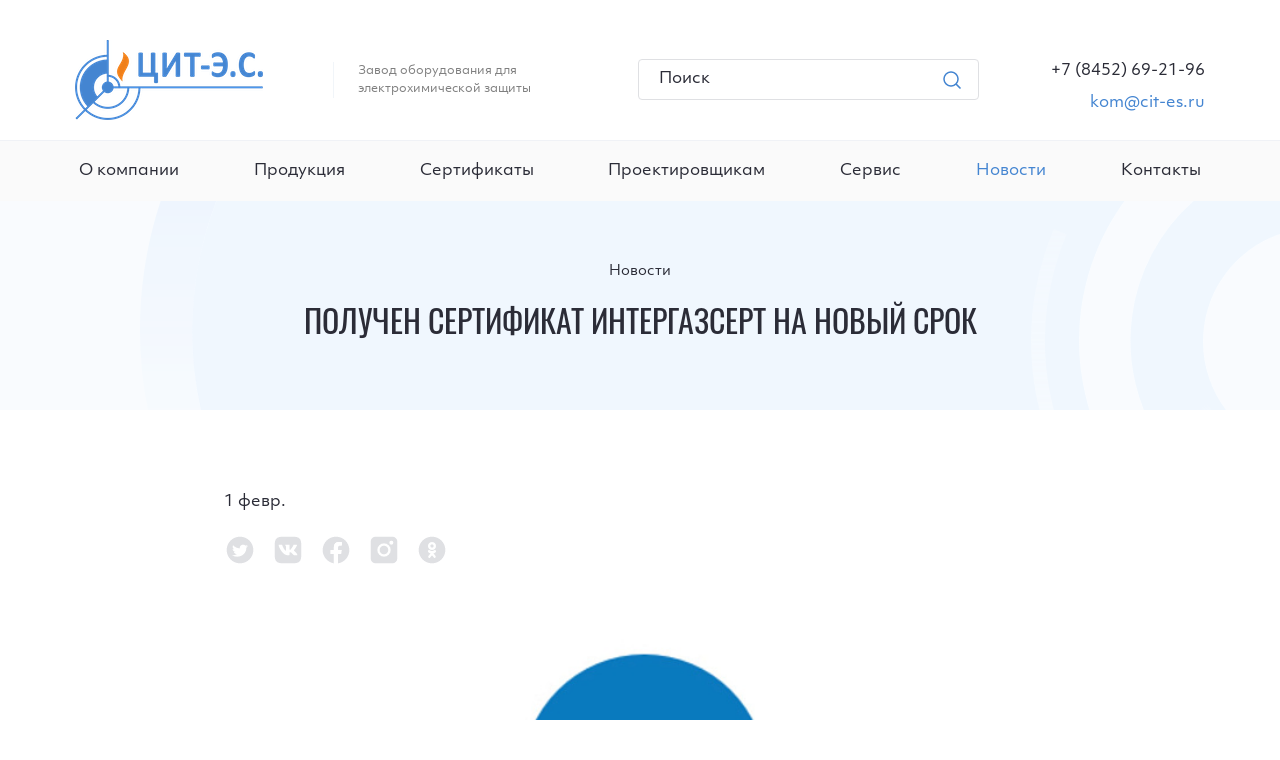

--- FILE ---
content_type: text/html; charset=UTF-8
request_url: https://cit-es.ru/news/PoluchensertifikatINTERGAZSERTnanovyysrok/
body_size: 6516
content:
<!DOCTYPE html>
<html lang="ru">
  <head>
      <meta charset="utf-8">
      <meta http-equiv="X-UA-Compatible" content="IE=edge">
      <title>Получен сертификат ИНТЕРГАЗСЕРТ на новый срок — ЦИТ-Э.С</title>
      <meta name="viewport" content="width=device-width, initial-scale=1.0">
      <meta name="mobile-web-app-capable" content="yes">
      <meta name="theme-color" content="#fff">
      <meta name="application-name" content="Media">
      <meta name="description" content="ООО «ЦИТ — Э.С.» разрабатывает и производит оборудование для электрохимической защиты трубопроводов и других подземных металлических сооружений от коррозии."><meta property="og:image" content="https://front.nopreset.net/CIT-ES/tpl/img/og-image.jpg">
      <meta property="og:image:type" content="/local/templates/cit_es/tpl/assets/image/jpg">
      <meta property="og:image:width" content="1200">
      <meta property="og:image:height" content="630">
      <meta property="og:type" content="website">
      <meta property="og:url" content="">
      <meta property="og:title" content="Получен сертификат ИНТЕРГАЗСЕРТ на новый срок — ЦИТ-Э.С"/>
      <meta property="og:description" content="ООО «ЦИТ — Э.С.» разрабатывает и производит оборудование для электрохимической защиты трубопроводов и других подземных металлических сооружений от коррозии."/>
      <link rel="canonical" href="https://cit-es.ru/news/PoluchensertifikatINTERGAZSERTnanovyysrok/"/>
      <!-- favicon-->
      <link href="/local/templates/cit_es/tpl/assets/svg/favicon.svg" rel="shortcut icon" type="image/svg+xml">
      <link rel="shortcut icon" href="/local/templates/cit_es/tpl/favicons/favicon.ico">
      <link rel="icon" type="image/png" sizes="16x16" href="/local/templates/cit_es/tpl/favicons/favicon-16x16.png">
      <link rel="icon" type="image/png" sizes="32x32" href="/local/templates/cit_es/tpl/favicons/favicon-32x32.png">
      <link rel="icon" type="image/png" sizes="48x48" href="/local/templates/cit_es/tpl/favicons/favicon-48x48.png">
      <link rel="apple-touch-icon" sizes="57x57" href="/local/templates/cit_es/tpl/favicons/apple-touch-icon-57x57.png">
      <link rel="apple-touch-icon" sizes="60x60" href="/local/templates/cit_es/tpl/favicons/apple-touch-icon-60x60.png">
      <link rel="apple-touch-icon" sizes="72x72" href="/local/templates/cit_es/tpl/favicons/apple-touch-icon-72x72.png">
      <link rel="apple-touch-icon" sizes="76x76" href="/local/templates/cit_es/tpl/favicons/apple-touch-icon-76x76.png">
      <link rel="apple-touch-icon" sizes="114x114" href="/local/templates/cit_es/tpl/favicons/apple-touch-icon-114x114.png">
      <link rel="apple-touch-icon" sizes="120x120" href="/local/templates/cit_es/tpl/favicons/apple-touch-icon-120x120.png">
      <link rel="apple-touch-icon" sizes="144x144" href="/local/templates/cit_es/tpl/favicons/apple-touch-icon-144x144.png">
      <link rel="apple-touch-icon" sizes="152x152" href="/local/templates/cit_es/tpl/favicons/apple-touch-icon-152x152.png">
      <link rel="apple-touch-icon" sizes="167x167" href="/local/templates/cit_es/tpl/favicons/apple-touch-icon-167x167.png">
      <link rel="apple-touch-icon" sizes="180x180" href="/local/templates/cit_es/tpl/favicons/apple-touch-icon-180x180.png">
      <link rel="icon" type="image/png" sizes="228x228" href="/local/templates/cit_es/tpl/favicons/coast-228x228.png">
      <link rel="apple-touch-icon" sizes="1024x1024" href="/local/templates/cit_es/tpl/favicons/apple-touch-icon-1024x1024.png">
      <meta name="apple-mobile-web-app-capable" content="yes">
      <meta name="apple-mobile-web-app-status-bar-style" content="black-translucent">
      <meta name="apple-mobile-web-app-title" content="Media">
      <meta name="msapplication-TileColor" content="#fff">
      <meta name="msapplication-TileImage" content="/local/templates/cit_es/tpl/favicons/mstile-144x144.png">
      <meta name="msapplication-config" content="/local/templates/cit_es/tpl/favicons/browserconfig.xml">
      <link rel="manifest" href="/local/templates/cit_es/tpl/favicons/manifest.json">
      <link rel="yandex-tableau-widget" href="/local/templates/cit_es/tpl/favicons/yandex-browser-manifest.json"><link rel="stylesheet" href="https://use.typekit.net/daq7bqg.css">
      <!-- styles-->
            
      <meta http-equiv="Content-Type" content="text/html; charset=UTF-8"/>
<meta name="robots" content="index, follow"/>
<meta name="keywords" content="Получен сертификат ИНТЕРГАЗСЕРТ на новый срок"/>
<meta name="description" content="Получен сертификат ИНТЕРГАЗСЕРТ на новый срок"/>
<link href="/bitrix/cache/css/s1/cit_es/template_92b2b4d56524f8172e61359fbc427265/template_92b2b4d56524f8172e61359fbc427265_v1.css?1750685676105162" type="text/css" data-template-style="true" rel="stylesheet"/>
  </head>
  <body>
        <header class="header">
        <div class="header-top">
            <div class="container">
                <div class="header-top__wrapper">
                                            <a class="header__logo" href="/">
                            <img class="header__logo-icon" src="/local/templates/cit_es/tpl/assets/img/logo.png" srcset="/local/templates/cit_es/tpl/assets/img/logo@2x.png 2x" alt="logo" width="188" height="80">
                            <div class="header_logo-text">Завод оборудования для электрохимической защиты</div>
                        </a>
                                        <div class="header-top__info">
                        <form action="/search/" class="form" data-header_search=""><span class="ico" data-search_ico="">
                  <svg>
                    <use xlink:href="/local/templates/cit_es/tpl/sprites/sprite.svg#search-mob"></use>
                  </svg></span>

                            <div class="form-field form-field--search">

                                    <input type="search" placeholder="Поиск" name="q">
                                    <button>
                                        <span class="ico">
                                          <svg>
                                            <use xlink:href="/local/templates/cit_es/tpl/sprites/sprite.svg#search"></use>
                                          </svg>
                                        </span>
                                </button>

                            </div>
                                                    </form>
                        <div class="header-contacts">
                            <a href="tel:+78452692196" aria-label="Телефон"> <span class="ico">
                              <svg>
                                <use xlink:href="/local/templates/cit_es/tpl/sprites/sprite.svg#tel"></use>
                              </svg></span><span>+7 (8452) 69-21-96 </span>
                            </a>
                            <a href="mailto:kom@cit-es.ru" aria-label="Email"> <span class="ico">
                              <svg>
                                <use xlink:href="/local/templates/cit_es/tpl/sprites/sprite.svg#mail"></use>
                              </svg></span><span>kom@cit-es.ru </span>
                            </a>
                        </div>
                    </div>
                    <div class="header-toggler" data-toggler=""><span></span><span></span><span></span></div>
                </div>
            </div>
        </div>
        
<nav class="header-nav">
    <div class="container">
        <ul class="header-nav__list">

                                                <li class="header-collapsed" data-collapsed="">
                        <div class="header-nav__name"><a href="/about/">О компании</a><span class="ico">
                      <svg>
                        <use xlink:href="/local/templates/cit_es/tpl/sprites/sprite.svg#bread_arrow"></use>
                      </svg></span>
                        </div>
                        <div class="header-submenu">
                            <div class="header-submenu__wrapper">
                                <div class="container">
                                    <div class="header-submenu__row">
                                        <ul class="header-submenu__list">
                                                                                            <li> <a href="/about/trademarks/">Товарные знаки</a></li>
                                                                                            <li> <a href="/about/awards/">Награды</a></li>
                                                                                            <li> <a href="/about/reviews/">Отзывы</a></li>
                                                                                            <li> <a href="/about/vacancy/">Вакансии</a></li>
                                                                                    </ul>
                                    </div>
                                </div>
                            </div>
                        </div>
                    </li>
                                                                <li class="header-collapsed" data-collapsed="">
                        <div class="header-nav__name"><a href="/catalog/">Продукция</a><span class="ico">
                      <svg>
                        <use xlink:href="/local/templates/cit_es/tpl/sprites/sprite.svg#bread_arrow"></use>
                      </svg></span>
                        </div>
                        <div class="header-submenu">
                            <div class="header-submenu__wrapper">
                                <div class="container">
                                    <div class="header-submenu__row">
                                        <ul class="header-submenu__list">
                                                                                            <li> <a href="/catalog/skz-pkzr/">Станции катодной защиты ПКЗ‑АР®</a></li>
                                                                                            <li> <a href="/catalog/equipment/">Оборудование ЭХЗ</a></li>
                                                                                            <li> <a href="/catalog/telemetry/">Телеметрия ЭХЗ</a></li>
                                                                                            <li> <a href="/catalog/telemehans/">Комплекс телемеханики</a></li>
                                                                                            <li> <a href="/catalog/devices/">Приборы</a></li>
                                                                                            <li> <a href="/catalog/komplektuyushchie-pkz-ar/">Комплектующие ПКЗ-АР</a></li>
                                                                                    </ul>
                                    </div>
                                </div>
                            </div>
                        </div>
                    </li>
                                                                <li class="header-collapsed" data-collapsed="">
                        <div class="header-nav__name"><a href="/certificates/">Сертификаты</a><span class="ico">
                      <svg>
                        <use xlink:href="/local/templates/cit_es/tpl/sprites/sprite.svg#bread_arrow"></use>
                      </svg></span>
                        </div>
                        <div class="header-submenu">
                            <div class="header-submenu__wrapper">
                                <div class="container">
                                    <div class="header-submenu__row">
                                        <ul class="header-submenu__list">
                                                                                            <li> <a href="/certificates/evidence/">Свидетельства</a></li>
                                                                                            <li> <a href="/certificates/patents/">Патенты</a></li>
                                                                                            <li> <a href="/certificates/summarydata/">Сводные данные</a></li>
                                                                                            <li> <a href="/certificates/membership/">Членство</a></li>
                                                                                    </ul>
                                    </div>
                                </div>
                            </div>
                        </div>
                    </li>
                                                                <li class="header-collapsed" data-collapsed="">
                        <div class="header-nav__name"><a href="/constructor/">Проектировщикам</a><span class="ico">
                      <svg>
                        <use xlink:href="/local/templates/cit_es/tpl/sprites/sprite.svg#bread_arrow"></use>
                      </svg></span>
                        </div>
                        <div class="header-submenu">
                            <div class="header-submenu__wrapper">
                                <div class="container">
                                    <div class="header-submenu__row">
                                        <ul class="header-submenu__list">
                                                                                            <li> <a href="/constructor/rules/">Стандарты</a></li>
                                                                                            <li> <a href="/constructor/norms/">Схемы</a></li>
                                                                                            <li> <a href="/constructor/askdrawing/">Запросить чертеж</a></li>
                                                                                    </ul>
                                    </div>
                                </div>
                            </div>
                        </div>
                    </li>
                                                                <li> <a href="/services/">Сервис</a></li>
                                                                <li> <a class="active" href="/news/">Новости</a></li>
                                                                <li> <a href="/contacts/">Контакты</a></li>
                                    </ul>
    </div>
</nav>
    </header>
    <main class="page-content">

    <div class="section">
        <div class="section-header">
            <div class="container">
                <ul class="breadcrumbs">
				<li><a href="/news/">Новости</a></li>
			</ul>
                <h1 class="section-title">Получен сертификат ИНТЕРГАЗСЕРТ на новый срок</h1>
            </div>
        </div>
    </div>

<div class="section section--overflow">
    <div class="container">
        <div class="text">
            <div class="text-info">
                <div class="text-info__date">1 февр.</div>

                <ul class="text-info__social">
                    <li><a href="https://twitter.com/intent/tweet?text=Получен сертификат ИНТЕРГАЗСЕРТ на новый срок cit-es.ru/news/PoluchensertifikatINTERGAZSERTnanovyysrok/" target="blank" data-screen-name="" data-show-count="false"><span class="ico">
                          <svg>
                            <use xlink:href="/local/templates/cit_es/tpl/sprites/sprite.svg#tw"></use>
                          </svg></span></a></li>
                    <li><a href="https://vk.com/share.php?url=http://cit-es.ru/news/PoluchensertifikatINTERGAZSERTnanovyysrok/" target="blank"><span class="ico">
                          <svg>
                            <use xlink:href="/local/templates/cit_es/tpl/sprites/sprite.svg#vk"></use>
                          </svg></span></a></li>
                    <li><a href="https://www.facebook.com/sharer/sharer.php?u=http://cit-es.ru/news/PoluchensertifikatINTERGAZSERTnanovyysrok/" target="_blank"><span class="ico">
                          <svg>
                            <use xlink:href="/local/templates/cit_es/tpl/sprites/sprite.svg#fb"></use>
                          </svg></span></a></li>
                    <li><a href="https://www.instagram.com/?url=http://cit-es.ru/news/PoluchensertifikatINTERGAZSERTnanovyysrok/" target="_blank" rel="noopener"><span class="ico">
                          <svg>
                            <use xlink:href="/local/templates/cit_es/tpl/sprites/sprite.svg#inst"></use>
                          </svg></span></a></li>
                    <li><a href="https://connect.ok.ru/offer?url=/local/templates/cit_es&title=Получен сертификат ИНТЕРГАЗСЕРТ на новый срок&imageUrl=/upload/resize_cache/iblock/bad/2ur85752wvakcxdbcbw03n0we4ea5j84/832_460_1/15gdm2twkw7xcb08z7ro9vxtq3l6m8p3.jpg" target="blank"><span class="ico">
                          <svg>
                            <use xlink:href="/local/templates/cit_es/tpl/sprites/sprite.svg#ok"></use>
                          </svg></span></a></li>
                </ul>
            </div>
                                    <figure><img src="/upload/resize_cache/iblock/bad/2ur85752wvakcxdbcbw03n0we4ea5j84/832_460_1/15gdm2twkw7xcb08z7ro9vxtq3l6m8p3.jpg" alt="Получен сертификат ИНТЕРГАЗСЕРТ на новый срок" width="800">
                <figcaption></figcaption>
            </figure>
                        <div>Заводом ООО «Центр Инновационных Технологий-Э.С.» успешно пройдены сертификационные испытания и&nbsp;аудит производства на соответствие требованиям добровольной системы сертификации ИНТЕРГАЗСЕРТ и&nbsp;получен сертификат соответствия № ОГН4.RU.1104.В02248 на станции катодной защиты ПКЗ-АР®.<br/>
<br/>
Наличие данного документа подтверждает высокое качество, надежность и&nbsp;безопасность преобразователей для катодной защиты ПКЗ-АР® производства ООО «ЦИТ-Э.С.» и&nbsp;их соответствие требованиям документов системы стандартизации ПАО «Газпром».</div>
                        <div class="swiper-container text-slider" data-text_slider="">
                <div class="swiper-wrapper">
                                                                    <a class="swiper-slide" href="/upload/resize_cache/iblock/b4b/llkq5cae50faxbqzphrbbq0s30ytblv1/830_500_1/Intregazsert-PKZ-2026.jpg" data-fancybox_gallery="">
                            <div class="img"><img class="swiper-lazy" data-src="/upload/resize_cache/iblock/b4b/llkq5cae50faxbqzphrbbq0s30ytblv1/830_500_1/Intregazsert-PKZ-2026.jpg" alt="text-slide"></div>
                            <p></p></a>
                                    </div>
                <div class="swiper-nav">
                    <div class="swiper-button-prev"><span class="ico">
                        <svg>
                          <use xlink:href="/local/templates/cit_es/tpl/sprites/sprite.svg#text-arrow"></use>
                        </svg></span>
                    </div>
                    <div class="swiper-pagination"></div>
                    <div class="swiper-button-next"><span class="ico">
                        <svg>
                          <use xlink:href="/local/templates/cit_es/tpl/sprites/sprite.svg#text-arrow"></use>
                        </svg></span>
                    </div>
                </div>
            </div>
                    </div>
    </div>
</div>
    <footer class="footer">
        <div class="container">
            <div class="footer-body">
                

<div class="footer-menu">
        <div class="footer-menu__row">
                <div class="footer-menu__col"><a class="footer-menu__title" href="/about/">О компании</a>
            <ul class="footer-menu__list">
                                <li><a class="footer-menu__list-link" href="/about/trademarks/">Товарные знаки</a></li>
                                <li><a class="footer-menu__list-link" href="/about/awards/">Награды</a></li>
                                <li><a class="footer-menu__list-link" href="/about/reviews/">Отзывы</a></li>
                                <li><a class="footer-menu__list-link" href="/about/vacancy/">Вакансии</a></li>
                            </ul>
        </div>
                <div class="footer-menu__col"><a class="footer-menu__title" href="/catalog/">Продукция</a>
            <ul class="footer-menu__list">
                                <li><a class="footer-menu__list-link" href="/catalog/skz-pkzr/">Станции катодной защиты ПКЗ‑АР®</a></li>
                                <li><a class="footer-menu__list-link" href="/catalog/equipment/">Оборудование ЭХЗ</a></li>
                                <li><a class="footer-menu__list-link" href="/catalog/telemetry/">Телеметрия ЭХЗ</a></li>
                                <li><a class="footer-menu__list-link" href="/catalog/telemehans/">Комплекс телемеханики</a></li>
                                <li><a class="footer-menu__list-link" href="/catalog/devices/">Приборы</a></li>
                                <li><a class="footer-menu__list-link" href="/catalog/komplektuyushchie-pkz-ar/">Комплектующие ПКЗ-АР</a></li>
                            </ul>
        </div>
                <div class="footer-menu__col"><a class="footer-menu__title" href="/certificates/">Сертификаты</a>
            <ul class="footer-menu__list">
                                <li><a class="footer-menu__list-link" href="/certificates/evidence/">Свидетельства</a></li>
                                <li><a class="footer-menu__list-link" href="/certificates/patents/">Патенты</a></li>
                                <li><a class="footer-menu__list-link" href="/certificates/summarydata/">Сводные данные</a></li>
                                <li><a class="footer-menu__list-link" href="/certificates/membership/">Членство</a></li>
                            </ul>
        </div>
                <div class="footer-menu__col"><a class="footer-menu__title" href="/constructor/">Проектировщикам</a>
            <ul class="footer-menu__list">
                                <li><a class="footer-menu__list-link" href="/constructor/rules/">Стандарты</a></li>
                                <li><a class="footer-menu__list-link" href="/constructor/norms/">Схемы</a></li>
                                <li><a class="footer-menu__list-link" href="/constructor/askdrawing/">Запросить чертеж</a></li>
                            </ul>
        </div>
            </div>
            <div class="footer-menu__row footer-menu__row--sub">
                    <div class="footer-menu__col"><a class="footer-menu__title" href="/services/">Сервис</a>
            </div>
                    <div class="footer-menu__col"><a class="footer-menu__title" href="/news/">Новости</a>
            </div>
                    <div class="footer-menu__col"><a class="footer-menu__title" href="/contacts/">Контакты</a>
            </div>
            </div>
    </div>
                <div class="footer-contacts">
                    <div class="footer-contacts__row"> <a href="tel:+78452692196">+7 (8452) 69-21-96</a></div>
                    <div class="footer-contacts__row"> <a href="mailto:kom@cit-es.ru">kom@cit-es.ru </a></div>
                    <div class="footer-contacts__row">
                        <p>410019, Саратов,<br> 1‑й мкр. Пугачёва Е.И., 44‑б</p>
                    </div>
                    <div class="footer-contacts__row">
                                                    <p>С пн по пт: 09:00 — 17:00</p>
                                                    <p>Сб, вс: выходной</p>
                                            </div>
                    <div class="footer-contacts__row footer-contacts__row--order_1"><img src="/local/templates/cit_es/tpl/assets/img/logo-pkz.png" srcset="/local/templates/cit_es/tpl/assets/img/logo-pkz@2x.png 2x"></div>
                </div>
            </div>
            <div class="footer-bottom">
                <p class="footer-copyright">&copy; 2005–2026, Группа компаний &laquo;Центр Инновационных Технологий&raquo;</p><a class="footer-developer" href="https://nopreset.ru/">Создание сайта&nbsp;&mdash; <span>nopreset</span></a>
            </div>
        </div>
    </footer>
    <!--noindex-->
    <div class="modal fade modal--success" role="dialog" id="modal-success">
        <div class="modal-dialog" role="document">
            <div class="modal-content">
                <button class="close" type="button" data-dismiss="modal" aria-label="Close"><span class="ico">
                      <svg>
                        <use xlink:href="/local/templates/cit_es/tpl/sprites/sprite.svg#close"></use>
                      </svg></span>
                </button>
                <div class="modal-text">
                    <div class="modal-title">Вы&nbsp;отправили заявку</div>
                    <p>Наши сотрудники свяжутся с&nbsp;вами в&nbsp;течение часа</p>
                </div>
            </div>
        </div>
    </div>
    <div class="modal fade modal--success" role="dialog" id="modal-error">
        <div class="modal-dialog" role="document">
            <div class="modal-content">
                <button class="close" type="button" data-dismiss="modal" aria-label="Close"><span class="ico">
                      <svg>
                        <use xlink:href="/local/templates/cit_es/tpl/sprites/sprite.svg#close"></use>
                      </svg></span>
                </button>
                <div class="modal-text">
                    <div class="modal-title">Вы&nbsp;не&nbsp;отправили заявку</div>
                    <p>Попробуйте снова. Если проблема повторится&nbsp;&mdash; позвоните нам<br><a href="tel:+78452692196">+7 (8452) 69-21-96</a></p>
                </div>
            </div>
        </div>
    </div>
    <div class="modal modal--video fade" role="dialog" id="modal-video">
        <div class="modal-dialog" role="document">
            <div class="modal-content">
                <button class="close" type="button" data-dismiss="modal" aria-label="Close"><span class="ico">
                      <svg>
                        <use xlink:href="/local/templates/cit_es/tpl/sprites/sprite.svg#close"></use>
                      </svg></span>
                </button>
                <div class="modal-video">
                    <iframe loading="lazy" allowfullscreen="" style="border:none;"></iframe>
                </div>
            </div>
        </div>
    </div>
    <div class="modal fade" role="dialog" id="modal-form">
        <div class="modal-dialog" role="document">
            <div class="modal-content">
                <button class="close" type="button" data-dismiss="modal" aria-label="Close"><span class="ico">
                      <svg>
                        <use xlink:href="/local/templates/cit_es/tpl/sprites/sprite.svg#close"></use>
                      </svg></span>
                </button>
                <div class="modal-title">Заказать товар</div>
                <form class="form" data-form="" action="/ajax/forms/addForm.php">
                    <input type="hidden" name="FORM_GOOD" value="" data-good="">
                    <input type="hidden" name="FORM_ID" value="19">

                    <div class="form-row">
                        <div class="form-field">
                            <input name="FORM_FIO" id="name" data-req="" placeholder="ФИО">
                        </div>
                    </div>
                    <div class="form-row">
                        <div class="form-field">
                            <input name="FORM_COMPANY" id="surname" data-req="" placeholder="Компания">
                        </div>
                    </div>
                    <div class="form-row">
                        <div class="form-field form-field--1of3">
                            <input name="FORM_PHONE" id="phone" data-req="" placeholder="Телефон" data-phone="">
                        </div>
                        <div class="form-field form-field--2of3">
                            <input name="FORM_EMAIL" id="email" data-req="" placeholder="Почта">
                        </div>
                    </div>
                    <div class="form-row">
                        <div class="form-field">
                            <textarea id="textarea" name="FORM_TEXT" placeholder="Сообщение"></textarea>
                        </div>
                    </div>
                    <div class="form-valid">
                        <input id="valid-2" name="valid" type="checkbox" data-req="">
                        <label for="valid-2"><span class="form-valid__checkbox"></span><span>Даю разрешение на&nbsp;обработку <a href='#'>персональных данных</a> </span></label>
                    </div>
                    <button class="btn" data-sendForm="" type="submit">Отправить заявку</button>
                </form>
            </div>
        </div>
    </div>
    <div class="modal fade" role="dialog" id="modal-form-service">
        <div class="modal-dialog" role="document">
            <div class="modal-content">
                <button class="close" type="button" data-dismiss="modal" aria-label="Close"><span class="ico">
                      <svg>
                        <use xlink:href="/local/templates/cit_es/tpl/sprites/sprite.svg#close"></use>
                      </svg></span>
                </button>
                <div class="modal-title">Заказать сервисное обслуживание</div>
                <form class="form" data-form="" action="/ajax/forms/addForm.php">
                    <input type="hidden" name="FORM_ID" value="21">

                    <div class="form-row">
                        <div class="form-field">
                            <input name="FORM_FIO" id="name" data-req="" placeholder="ФИО">
                        </div>
                    </div>
                    <div class="form-row">
                        <div class="form-field">
                            <input name="FORM_COMPANY" id="surname" data-req="" placeholder="Компания">
                        </div>
                    </div>
                    <div class="form-row">
                        <div class="form-field form-field--1of3">
                            <input name="FORM_PHONE" id="phone" data-req="" placeholder="Телефон" data-phone="">
                        </div>
                        <div class="form-field form-field--2of3">
                            <input name="FORM_EMAIL" id="email" data-req="" placeholder="Почта">
                        </div>
                    </div>
                    <div class="form-row">
                        <div class="form-field">
                            <textarea id="textarea" name="FORM_TEXT" placeholder="Сообщение"></textarea>
                        </div>
                    </div>
                    <div class="form-valid">
                        <input id="valid-3" name="valid" type="checkbox" data-req="">
                        <label for="valid-3"><span class="form-valid__checkbox"></span><span>Даю разрешение на&nbsp;обработку <a href='#'>персональных данных</a> </span></label>
                    </div>
                    <button class="btn" data-sendForm="" type="submit">Отправить заявку</button>
                </form>
            </div>
        </div>
    </div>
    <!--/noindex-->
    <!-- Yandex.Metrika counter -->
        <noscript><div><img src="https://mc.yandex.ru/watch/91137894" style="position:absolute; left:-9999px;" alt=""/></div></noscript>
    <!-- /Yandex.Metrika counter -->
<script src="/bitrix/cache/js/s1/cit_es/template_038dfaecd227075c57913a82a01cce77/template_038dfaecd227075c57913a82a01cce77_v1.js?1750685676390713"></script>

<script async src="https://platform.twitter.com/widgets.js" charset="utf-8"></script>

<script type="text/javascript">(function(m,e,t,r,i,k,a){m[i]=m[i]||function(){(m[i].a=m[i].a||[]).push(arguments)};m[i].l=1*new Date();for(var j=0;j<document.scripts.length;j++){if(document.scripts[j].src===r){return;}}k=e.createElement(t),a=e.getElementsByTagName(t)[0],k.async=1,k.src=r,a.parentNode.insertBefore(k,a)})(window,document,"script","https://mc.yandex.ru/metrika/tag.js","ym");ym(91137894,"init",{clickmap:true,trackLinks:true,accurateTrackBounce:true,webvisor:true});</script>
</body>
</html>



--- FILE ---
content_type: text/css
request_url: https://cit-es.ru/bitrix/cache/css/s1/cit_es/template_92b2b4d56524f8172e61359fbc427265/template_92b2b4d56524f8172e61359fbc427265_v1.css?1750685676105162
body_size: 19374
content:


/* Start:/local/templates/cit_es/tpl/css/vendor.css?163428387134398*/
body.compensate-for-scrollbar {
    overflow: hidden;
}

.fancybox-active {
    height: auto;
}

.fancybox-is-hidden {
    left: -9999px;
    margin: 0;
    position: absolute !important;
    top: -9999px;
    visibility: hidden;
}

.fancybox-container {
    -webkit-backface-visibility: hidden;
    height: 100%;
    left: 0;
    outline: none;
    position: fixed;
    -webkit-tap-highlight-color: transparent;
    top: 0;
    -ms-touch-action: manipulation;
    touch-action: manipulation;
    transform: translateZ(0);
    width: 100%;
    z-index: 99992;
}

.fancybox-container * {
    box-sizing: border-box;
}

.fancybox-outer,
.fancybox-inner,
.fancybox-bg,
.fancybox-stage {
    bottom: 0;
    left: 0;
    position: absolute;
    right: 0;
    top: 0;
}

.fancybox-outer {
    -webkit-overflow-scrolling: touch;
    overflow-y: auto;
}

.fancybox-bg {
    background: rgb(30, 30, 30);
    opacity: 0;
    transition-duration: inherit;
    transition-property: opacity;
    transition-timing-function: cubic-bezier(.47, 0, .74, .71);
}

.fancybox-is-open .fancybox-bg {
    opacity: .9;
    transition-timing-function: cubic-bezier(.22, .61, .36, 1);
}

.fancybox-infobar,
.fancybox-toolbar,
.fancybox-caption,
.fancybox-navigation .fancybox-button {
    direction: ltr;
    opacity: 0;
    position: absolute;
    transition: opacity .25s ease, visibility 0s ease .25s;
    visibility: hidden;
    z-index: 99997;
}

.fancybox-show-infobar .fancybox-infobar,
.fancybox-show-toolbar .fancybox-toolbar,
.fancybox-show-caption .fancybox-caption,
.fancybox-show-nav .fancybox-navigation .fancybox-button {
    opacity: 1;
    transition: opacity .25s ease 0s, visibility 0s ease 0s;
    visibility: visible;
}

.fancybox-infobar {
    color: #ccc;
    font-size: 13px;
    -webkit-font-smoothing: subpixel-antialiased;
    height: 44px;
    left: 0;
    line-height: 44px;
    min-width: 44px;
    mix-blend-mode: difference;
    padding: 0 10px;
    pointer-events: none;
    top: 0;
    -webkit-touch-callout: none;
    -webkit-user-select: none;
    -moz-user-select: none;
    -ms-user-select: none;
    user-select: none;
}

.fancybox-toolbar {
    right: 0;
    top: 0;
}

.fancybox-stage {
    direction: ltr;
    overflow: visible;
    transform: translateZ(0);
    z-index: 99994;
}

.fancybox-is-open .fancybox-stage {
    overflow: hidden;
}

.fancybox-slide {
    -webkit-backface-visibility: hidden;
    /* Using without prefix would break IE11 */
    display: none;
    height: 100%;
    left: 0;
    outline: none;
    overflow: auto;
    -webkit-overflow-scrolling: touch;
    padding: 44px;
    position: absolute;
    text-align: center;
    top: 0;
    transition-property: transform, opacity;
    white-space: normal;
    width: 100%;
    z-index: 99994;
}

.fancybox-slide::before {
    content: '';
    display: inline-block;
    font-size: 0;
    height: 100%;
    vertical-align: middle;
    width: 0;
}

.fancybox-is-sliding .fancybox-slide,
.fancybox-slide--previous,
.fancybox-slide--current,
.fancybox-slide--next {
    display: block;
}

.fancybox-slide--image {
    overflow: hidden;
    padding: 44px 0;
}

.fancybox-slide--image::before {
    display: none;
}

.fancybox-slide--html {
    padding: 6px;
}

.fancybox-content {
    background: #fff;
    display: inline-block;
    margin: 0;
    max-width: 100%;
    overflow: auto;
    -webkit-overflow-scrolling: touch;
    padding: 44px;
    position: relative;
    text-align: left;
    vertical-align: middle;
}

.fancybox-slide--image .fancybox-content {
    animation-timing-function: cubic-bezier(.5, 0, .14, 1);
    -webkit-backface-visibility: hidden;
    background: transparent;
    background-repeat: no-repeat;
    background-size: 100% 100%;
    left: 0;
    max-width: none;
    overflow: visible;
    padding: 0;
    position: absolute;
    top: 0;
    -ms-transform-origin: top left;
    transform-origin: top left;
    transition-property: transform, opacity;
    -webkit-user-select: none;
    -moz-user-select: none;
    -ms-user-select: none;
    user-select: none;
    z-index: 99995;
}

.fancybox-can-zoomOut .fancybox-content {
    cursor: zoom-out;
}

.fancybox-can-zoomIn .fancybox-content {
    cursor: zoom-in;
}

.fancybox-can-swipe .fancybox-content,
.fancybox-can-pan .fancybox-content {
    cursor: -webkit-grab;
    cursor: grab;
}

.fancybox-is-grabbing .fancybox-content {
    cursor: -webkit-grabbing;
    cursor: grabbing;
}

.fancybox-container [data-selectable='true'] {
    cursor: text;
}

.fancybox-image,
.fancybox-spaceball {
    background: transparent;
    border: 0;
    height: 100%;
    left: 0;
    margin: 0;
    max-height: none;
    max-width: none;
    padding: 0;
    position: absolute;
    top: 0;
    -webkit-user-select: none;
    -moz-user-select: none;
    -ms-user-select: none;
    user-select: none;
    width: 100%;
}

.fancybox-spaceball {
    z-index: 1;
}

.fancybox-slide--video .fancybox-content,
.fancybox-slide--map .fancybox-content,
.fancybox-slide--pdf .fancybox-content,
.fancybox-slide--iframe .fancybox-content {
    height: 100%;
    overflow: visible;
    padding: 0;
    width: 100%;
}

.fancybox-slide--video .fancybox-content {
    background: #000;
}

.fancybox-slide--map .fancybox-content {
    background: #e5e3df;
}

.fancybox-slide--iframe .fancybox-content {
    background: #fff;
}

.fancybox-video,
.fancybox-iframe {
    background: transparent;
    border: 0;
    display: block;
    height: 100%;
    margin: 0;
    overflow: hidden;
    padding: 0;
    width: 100%;
}

/* Fix iOS */
.fancybox-iframe {
    left: 0;
    position: absolute;
    top: 0;
}

.fancybox-error {
    background: #fff;
    cursor: default;
    max-width: 400px;
    padding: 40px;
    width: 100%;
}

.fancybox-error p {
    color: #444;
    font-size: 16px;
    line-height: 20px;
    margin: 0;
    padding: 0;
}

/* Buttons */

.fancybox-button {
    background: rgba(30, 30, 30, .6);
    border: 0;
    border-radius: 0;
    box-shadow: none;
    cursor: pointer;
    display: inline-block;
    height: 44px;
    margin: 0;
    padding: 10px;
    position: relative;
    transition: color .2s;
    vertical-align: top;
    visibility: inherit;
    width: 44px;
}

.fancybox-button,
.fancybox-button:visited,
.fancybox-button:link {
    color: #ccc;
}

.fancybox-button:hover {
    color: #fff;
}

.fancybox-button:focus {
    outline: none;
}

.fancybox-button.fancybox-focus {
    outline: 1px dotted;
}

.fancybox-button[disabled],
.fancybox-button[disabled]:hover {
    color: #888;
    cursor: default;
    outline: none;
}

/* Fix IE11 */
.fancybox-button div {
    height: 100%;
}

.fancybox-button svg {
    display: block;
    height: 100%;
    overflow: visible;
    position: relative;
    width: 100%;
}

.fancybox-button svg path {
    fill: currentColor;
    stroke-width: 0;
}

.fancybox-button--play svg:nth-child(2),
.fancybox-button--fsenter svg:nth-child(2) {
    display: none;
}

.fancybox-button--pause svg:nth-child(1),
.fancybox-button--fsexit svg:nth-child(1) {
    display: none;
}

.fancybox-progress {
    background: #ff5268;
    height: 2px;
    left: 0;
    position: absolute;
    right: 0;
    top: 0;
    -ms-transform: scaleX(0);
    transform: scaleX(0);
    -ms-transform-origin: 0;
    transform-origin: 0;
    transition-property: transform;
    transition-timing-function: linear;
    z-index: 99998;
}

/* Close button on the top right corner of html content */

.fancybox-close-small {
    background: transparent;
    border: 0;
    border-radius: 0;
    color: #ccc;
    cursor: pointer;
    opacity: .8;
    padding: 8px;
    position: absolute;
    right: -12px;
    top: -44px;
    z-index: 401;
}

.fancybox-close-small:hover {
    color: #fff;
    opacity: 1;
}

.fancybox-slide--html .fancybox-close-small {
    color: currentColor;
    padding: 10px;
    right: 0;
    top: 0;
}

.fancybox-slide--image.fancybox-is-scaling .fancybox-content {
    overflow: hidden;
}

.fancybox-is-scaling .fancybox-close-small,
.fancybox-is-zoomable.fancybox-can-pan .fancybox-close-small {
    display: none;
}

/* Navigation arrows */

.fancybox-navigation .fancybox-button {
    background-clip: content-box;
    height: 100px;
    opacity: 0;
    position: absolute;
    top: calc(50% - 50px);
    width: 70px;
}

.fancybox-navigation .fancybox-button div {
    padding: 7px;
}

.fancybox-navigation .fancybox-button--arrow_left {
    left: 0;
    left: env(safe-area-inset-left);
    padding: 31px 26px 31px 6px;
}

.fancybox-navigation .fancybox-button--arrow_right {
    padding: 31px 6px 31px 26px;
    right: 0;
    right: env(safe-area-inset-right);
}

/* Caption */

.fancybox-caption {
    background: linear-gradient(to top,
        rgba(0, 0, 0, .85) 0%,
        rgba(0, 0, 0, .3) 50%,
        rgba(0, 0, 0, .15) 65%,
        rgba(0, 0, 0, .075) 75.5%,
        rgba(0, 0, 0, .037) 82.85%,
        rgba(0, 0, 0, .019) 88%,
        rgba(0, 0, 0, 0) 100%);
    bottom: 0;
    color: #eee;
    font-size: 14px;
    font-weight: 400;
    left: 0;
    line-height: 1.5;
    padding: 75px 44px 25px 44px;
    pointer-events: none;
    right: 0;
    text-align: center;
    z-index: 99996;
}

@supports (padding: max(0px)) {
    .fancybox-caption {
        padding: 75px max(44px, env(safe-area-inset-right)) max(25px, env(safe-area-inset-bottom)) max(44px, env(safe-area-inset-left));
    }
}

.fancybox-caption--separate {
    margin-top: -50px;
}

.fancybox-caption__body {
    max-height: 50vh;
    overflow: auto;
    pointer-events: all;
}

.fancybox-caption a,
.fancybox-caption a:link,
.fancybox-caption a:visited {
    color: #ccc;
    text-decoration: none;
}

.fancybox-caption a:hover {
    color: #fff;
    text-decoration: underline;
}

/* Loading indicator */

.fancybox-loading {
    animation: fancybox-rotate 1s linear infinite;
    background: transparent;
    border: 4px solid #888;
    border-bottom-color: #fff;
    border-radius: 50%;
    height: 50px;
    left: 50%;
    margin: -25px 0 0 -25px;
    opacity: .7;
    padding: 0;
    position: absolute;
    top: 50%;
    width: 50px;
    z-index: 99999;
}

@keyframes fancybox-rotate {
    100% {
        transform: rotate(360deg);
    }
}

/* Transition effects */

.fancybox-animated {
    transition-timing-function: cubic-bezier(0, 0, .25, 1);
}

/* transitionEffect: slide */

.fancybox-fx-slide.fancybox-slide--previous {
    opacity: 0;
    transform: translate3d(-100%, 0, 0);
}

.fancybox-fx-slide.fancybox-slide--next {
    opacity: 0;
    transform: translate3d(100%, 0, 0);
}

.fancybox-fx-slide.fancybox-slide--current {
    opacity: 1;
    transform: translate3d(0, 0, 0);
}

/* transitionEffect: fade */

.fancybox-fx-fade.fancybox-slide--previous,
.fancybox-fx-fade.fancybox-slide--next {
    opacity: 0;
    transition-timing-function: cubic-bezier(.19, 1, .22, 1);
}

.fancybox-fx-fade.fancybox-slide--current {
    opacity: 1;
}

/* transitionEffect: zoom-in-out */

.fancybox-fx-zoom-in-out.fancybox-slide--previous {
    opacity: 0;
    transform: scale3d(1.5, 1.5, 1.5);
}

.fancybox-fx-zoom-in-out.fancybox-slide--next {
    opacity: 0;
    transform: scale3d(.5, .5, .5);
}

.fancybox-fx-zoom-in-out.fancybox-slide--current {
    opacity: 1;
    transform: scale3d(1, 1, 1);
}

/* transitionEffect: rotate */

.fancybox-fx-rotate.fancybox-slide--previous {
    opacity: 0;
    -ms-transform: rotate(-360deg);
    transform: rotate(-360deg);
}

.fancybox-fx-rotate.fancybox-slide--next {
    opacity: 0;
    -ms-transform: rotate(360deg);
    transform: rotate(360deg);
}

.fancybox-fx-rotate.fancybox-slide--current {
    opacity: 1;
    -ms-transform: rotate(0deg);
    transform: rotate(0deg);
}

/* transitionEffect: circular */

.fancybox-fx-circular.fancybox-slide--previous {
    opacity: 0;
    transform: scale3d(0, 0, 0) translate3d(-100%, 0, 0);
}

.fancybox-fx-circular.fancybox-slide--next {
    opacity: 0;
    transform: scale3d(0, 0, 0) translate3d(100%, 0, 0);
}

.fancybox-fx-circular.fancybox-slide--current {
    opacity: 1;
    transform: scale3d(1, 1, 1) translate3d(0, 0, 0);
}

/* transitionEffect: tube */

.fancybox-fx-tube.fancybox-slide--previous {
    transform: translate3d(-100%, 0, 0) scale(.1) skew(-10deg);
}

.fancybox-fx-tube.fancybox-slide--next {
    transform: translate3d(100%, 0, 0) scale(.1) skew(10deg);
}

.fancybox-fx-tube.fancybox-slide--current {
    transform: translate3d(0, 0, 0) scale(1);
}

/* Styling for Small-Screen Devices */
@media all and (max-height: 576px) {
    .fancybox-slide {
        padding-left: 6px;
        padding-right: 6px;
    }

    .fancybox-slide--image {
        padding: 6px 0;
    }

    .fancybox-close-small {
        right: -6px;
    }

    .fancybox-slide--image .fancybox-close-small {
        background: #4e4e4e;
        color: #f2f4f6;
        height: 36px;
        opacity: 1;
        padding: 6px;
        right: 0;
        top: 0;
        width: 36px;
    }

    .fancybox-caption {
        padding-left: 12px;
        padding-right: 12px;
    }

    @supports (padding: max(0px)) {
        .fancybox-caption {
            padding-left: max(12px, env(safe-area-inset-left));
            padding-right: max(12px, env(safe-area-inset-right));
        }
    }
}
/* Share */

.fancybox-share {
    background: #f4f4f4;
    border-radius: 3px;
    max-width: 90%;
    padding: 30px;
    text-align: center;
}

.fancybox-share h1 {
    color: #222;
    font-size: 35px;
    font-weight: 700;
    margin: 0 0 20px 0;
}

.fancybox-share p {
    margin: 0;
    padding: 0;
}

.fancybox-share__button {
    border: 0;
    border-radius: 3px;
    display: inline-block;
    font-size: 14px;
    font-weight: 700;
    line-height: 40px;
    margin: 0 5px 10px 5px;
    min-width: 130px;
    padding: 0 15px;
    text-decoration: none;
    transition: all .2s;
    -webkit-user-select: none;
    -moz-user-select: none;
    -ms-user-select: none;
    user-select: none;
    white-space: nowrap;
}

.fancybox-share__button:visited,
.fancybox-share__button:link {
    color: #fff;
}

.fancybox-share__button:hover {
    text-decoration: none;
}

.fancybox-share__button--fb {
    background: #3b5998;
}

.fancybox-share__button--fb:hover {
    background: #344e86;
}

.fancybox-share__button--pt {
    background: #bd081d;
}

.fancybox-share__button--pt:hover {
    background: #aa0719;
}

.fancybox-share__button--tw {
    background: #1da1f2;
}

.fancybox-share__button--tw:hover {
    background: #0d95e8;
}

.fancybox-share__button svg {
    height: 25px;
    margin-right: 7px;
    position: relative;
    top: -1px;
    vertical-align: middle;
    width: 25px;
}

.fancybox-share__button svg path {
    fill: #fff;
}

.fancybox-share__input {
    background: transparent;
    border: 0;
    border-bottom: 1px solid #d7d7d7;
    border-radius: 0;
    color: #5d5b5b;
    font-size: 14px;
    margin: 10px 0 0 0;
    outline: none;
    padding: 10px 15px;
    width: 100%;
}
/* Thumbs */

.fancybox-thumbs {
    background: #ddd;
    bottom: 0;
    display: none;
    margin: 0;
    -webkit-overflow-scrolling: touch;
    -ms-overflow-style: -ms-autohiding-scrollbar;
    padding: 2px 2px 4px 2px;
    position: absolute;
    right: 0;
    -webkit-tap-highlight-color: rgba(0, 0, 0, 0);
    top: 0;
    width: 212px;
    z-index: 99995;
}

.fancybox-thumbs-x {
    overflow-x: auto;
    overflow-y: hidden;
}

.fancybox-show-thumbs .fancybox-thumbs {
    display: block;
}

.fancybox-show-thumbs .fancybox-inner {
    right: 212px;
}

.fancybox-thumbs__list {
    font-size: 0;
    height: 100%;
    list-style: none;
    margin: 0;
    overflow-x: hidden;
    overflow-y: auto;
    padding: 0;
    position: absolute;
    position: relative;
    white-space: nowrap;
    width: 100%;
}

.fancybox-thumbs-x .fancybox-thumbs__list {
    overflow: hidden;
}

.fancybox-thumbs-y .fancybox-thumbs__list::-webkit-scrollbar {
    width: 7px;
}

.fancybox-thumbs-y .fancybox-thumbs__list::-webkit-scrollbar-track {
    background: #fff;
    border-radius: 10px;
    box-shadow: inset 0 0 6px rgba(0, 0, 0, .3);
}

.fancybox-thumbs-y .fancybox-thumbs__list::-webkit-scrollbar-thumb {
    background: #2a2a2a;
    border-radius: 10px;
}

.fancybox-thumbs__list a {
    -webkit-backface-visibility: hidden;
    backface-visibility: hidden;
    background-color: rgba(0, 0, 0, .1);
    background-position: center center;
    background-repeat: no-repeat;
    background-size: cover;
    cursor: pointer;
    float: left;
    height: 75px;
    margin: 2px;
    max-height: calc(100% - 8px);
    max-width: calc(50% - 4px);
    outline: none;
    overflow: hidden;
    padding: 0;
    position: relative;
    -webkit-tap-highlight-color: transparent;
    width: 100px;
}

.fancybox-thumbs__list a::before {
    border: 6px solid #ff5268;
    bottom: 0;
    content: '';
    left: 0;
    opacity: 0;
    position: absolute;
    right: 0;
    top: 0;
    transition: all .2s cubic-bezier(.25, .46, .45, .94);
    z-index: 99991;
}

.fancybox-thumbs__list a:focus::before {
    opacity: .5;
}

.fancybox-thumbs__list a.fancybox-thumbs-active::before {
    opacity: 1;
}

/* Styling for Small-Screen Devices */
@media all and (max-width: 576px) {
    .fancybox-thumbs {
        width: 110px;
    }

    .fancybox-show-thumbs .fancybox-inner {
        right: 110px;
    }

    .fancybox-thumbs__list a {
        max-width: calc(100% - 10px);
    }
}
/**
 * Swiper 6.8.4
 * Most modern mobile touch slider and framework with hardware accelerated transitions
 * https://swiperjs.com
 *
 * Copyright 2014-2021 Vladimir Kharlampidi
 *
 * Released under the MIT License
 *
 * Released on: August 23, 2021
 */

@font-face {
  font-family: 'swiper-icons';
  src: url('data:application/font-woff;charset=utf-8;base64, [base64]//wADZ2x5ZgAAAywAAADMAAAD2MHtryVoZWFkAAABbAAAADAAAAA2E2+eoWhoZWEAAAGcAAAAHwAAACQC9gDzaG10eAAAAigAAAAZAAAArgJkABFsb2NhAAAC0AAAAFoAAABaFQAUGG1heHAAAAG8AAAAHwAAACAAcABAbmFtZQAAA/gAAAE5AAACXvFdBwlwb3N0AAAFNAAAAGIAAACE5s74hXjaY2BkYGAAYpf5Hu/j+W2+MnAzMYDAzaX6QjD6/4//Bxj5GA8AuRwMYGkAPywL13jaY2BkYGA88P8Agx4j+/8fQDYfA1AEBWgDAIB2BOoAeNpjYGRgYNBh4GdgYgABEMnIABJzYNADCQAACWgAsQB42mNgYfzCOIGBlYGB0YcxjYGBwR1Kf2WQZGhhYGBiYGVmgAFGBiQQkOaawtDAoMBQxXjg/wEGPcYDDA4wNUA2CCgwsAAAO4EL6gAAeNpj2M0gyAACqxgGNWBkZ2D4/wMA+xkDdgAAAHjaY2BgYGaAYBkGRgYQiAHyGMF8FgYHIM3DwMHABGQrMOgyWDLEM1T9/w8UBfEMgLzE////P/5//f/V/xv+r4eaAAeMbAxwIUYmIMHEgKYAYjUcsDAwsLKxc3BycfPw8jEQA/[base64]/uznmfPFBNODM2K7MTQ45YEAZqGP81AmGGcF3iPqOop0r1SPTaTbVkfUe4HXj97wYE+yNwWYxwWu4v1ugWHgo3S1XdZEVqWM7ET0cfnLGxWfkgR42o2PvWrDMBSFj/IHLaF0zKjRgdiVMwScNRAoWUoH78Y2icB/yIY09An6AH2Bdu/UB+yxopYshQiEvnvu0dURgDt8QeC8PDw7Fpji3fEA4z/PEJ6YOB5hKh4dj3EvXhxPqH/SKUY3rJ7srZ4FZnh1PMAtPhwP6fl2PMJMPDgeQ4rY8YT6Gzao0eAEA409DuggmTnFnOcSCiEiLMgxCiTI6Cq5DZUd3Qmp10vO0LaLTd2cjN4fOumlc7lUYbSQcZFkutRG7g6JKZKy0RmdLY680CDnEJ+UMkpFFe1RN7nxdVpXrC4aTtnaurOnYercZg2YVmLN/d/gczfEimrE/fs/bOuq29Zmn8tloORaXgZgGa78yO9/cnXm2BpaGvq25Dv9S4E9+5SIc9PqupJKhYFSSl47+Qcr1mYNAAAAeNptw0cKwkAAAMDZJA8Q7OUJvkLsPfZ6zFVERPy8qHh2YER+3i/BP83vIBLLySsoKimrqKqpa2hp6+jq6RsYGhmbmJqZSy0sraxtbO3sHRydnEMU4uR6yx7JJXveP7WrDycAAAAAAAH//wACeNpjYGRgYOABYhkgZgJCZgZNBkYGLQZtIJsFLMYAAAw3ALgAeNolizEKgDAQBCchRbC2sFER0YD6qVQiBCv/H9ezGI6Z5XBAw8CBK/m5iQQVauVbXLnOrMZv2oLdKFa8Pjuru2hJzGabmOSLzNMzvutpB3N42mNgZGBg4GKQYzBhYMxJLMlj4GBgAYow/P/PAJJhLM6sSoWKfWCAAwDAjgbRAAB42mNgYGBkAIIbCZo5IPrmUn0hGA0AO8EFTQAA') format('woff');
  font-weight: 400;
  font-style: normal;
}
:root {
  --swiper-theme-color: #007aff;
}
.swiper-container {
  margin-left: auto;
  margin-right: auto;
  position: relative;
  overflow: hidden;
  list-style: none;
  padding: 0;
  /* Fix of Webkit flickering */
  z-index: 1;
}
.swiper-container-vertical > .swiper-wrapper {
  flex-direction: column;
}
.swiper-wrapper {
  position: relative;
  width: 100%;
  height: 100%;
  z-index: 1;
  display: flex;
  transition-property: transform;
  box-sizing: content-box;
}
.swiper-container-android .swiper-slide,
.swiper-wrapper {
  transform: translate3d(0px, 0, 0);
}
.swiper-container-multirow > .swiper-wrapper {
  flex-wrap: wrap;
}
.swiper-container-multirow-column > .swiper-wrapper {
  flex-wrap: wrap;
  flex-direction: column;
}
.swiper-container-free-mode > .swiper-wrapper {
  transition-timing-function: ease-out;
  margin: 0 auto;
}
.swiper-container-pointer-events {
  touch-action: pan-y;
}
.swiper-container-pointer-events.swiper-container-vertical {
  touch-action: pan-x;
}
.swiper-slide {
  flex-shrink: 0;
  width: 100%;
  height: 100%;
  position: relative;
  transition-property: transform;
}
.swiper-slide-invisible-blank {
  visibility: hidden;
}
/* Auto Height */
.swiper-container-autoheight,
.swiper-container-autoheight .swiper-slide {
  height: auto;
}
.swiper-container-autoheight .swiper-wrapper {
  align-items: flex-start;
  transition-property: transform, height;
}
/* 3D Effects */
.swiper-container-3d {
  perspective: 1200px;
}
.swiper-container-3d .swiper-wrapper,
.swiper-container-3d .swiper-slide,
.swiper-container-3d .swiper-slide-shadow-left,
.swiper-container-3d .swiper-slide-shadow-right,
.swiper-container-3d .swiper-slide-shadow-top,
.swiper-container-3d .swiper-slide-shadow-bottom,
.swiper-container-3d .swiper-cube-shadow {
  transform-style: preserve-3d;
}
.swiper-container-3d .swiper-slide-shadow-left,
.swiper-container-3d .swiper-slide-shadow-right,
.swiper-container-3d .swiper-slide-shadow-top,
.swiper-container-3d .swiper-slide-shadow-bottom {
  position: absolute;
  left: 0;
  top: 0;
  width: 100%;
  height: 100%;
  pointer-events: none;
  z-index: 10;
}
.swiper-container-3d .swiper-slide-shadow-left {
  background-image: linear-gradient(to left, rgba(0, 0, 0, 0.5), rgba(0, 0, 0, 0));
}
.swiper-container-3d .swiper-slide-shadow-right {
  background-image: linear-gradient(to right, rgba(0, 0, 0, 0.5), rgba(0, 0, 0, 0));
}
.swiper-container-3d .swiper-slide-shadow-top {
  background-image: linear-gradient(to top, rgba(0, 0, 0, 0.5), rgba(0, 0, 0, 0));
}
.swiper-container-3d .swiper-slide-shadow-bottom {
  background-image: linear-gradient(to bottom, rgba(0, 0, 0, 0.5), rgba(0, 0, 0, 0));
}
/* CSS Mode */
.swiper-container-css-mode > .swiper-wrapper {
  overflow: auto;
  scrollbar-width: none;
  /* For Firefox */
  -ms-overflow-style: none;
  /* For Internet Explorer and Edge */
}
.swiper-container-css-mode > .swiper-wrapper::-webkit-scrollbar {
  display: none;
}
.swiper-container-css-mode > .swiper-wrapper > .swiper-slide {
  scroll-snap-align: start start;
}
.swiper-container-horizontal.swiper-container-css-mode > .swiper-wrapper {
  scroll-snap-type: x mandatory;
}
.swiper-container-vertical.swiper-container-css-mode > .swiper-wrapper {
  scroll-snap-type: y mandatory;
}
:root {
  --swiper-navigation-size: 44px;
  /*
  --swiper-navigation-color: var(--swiper-theme-color);
  */
}
.swiper-button-prev,
.swiper-button-next {
  position: absolute;
  top: 50%;
  width: calc(var(--swiper-navigation-size) / 44 * 27);
  height: var(--swiper-navigation-size);
  margin-top: calc(0px - (var(--swiper-navigation-size) / 2));
  z-index: 10;
  cursor: pointer;
  display: flex;
  align-items: center;
  justify-content: center;
  color: var(--swiper-navigation-color, var(--swiper-theme-color));
}
.swiper-button-prev.swiper-button-disabled,
.swiper-button-next.swiper-button-disabled {
  opacity: 0.35;
  cursor: auto;
  pointer-events: none;
}
.swiper-button-prev:after,
.swiper-button-next:after {
  font-family: swiper-icons;
  font-size: var(--swiper-navigation-size);
  text-transform: none !important;
  letter-spacing: 0;
  text-transform: none;
  font-variant: initial;
  line-height: 1;
}
.swiper-button-prev,
.swiper-container-rtl .swiper-button-next {
  left: 10px;
  right: auto;
}
.swiper-button-prev:after,
.swiper-container-rtl .swiper-button-next:after {
  content: 'prev';
}
.swiper-button-next,
.swiper-container-rtl .swiper-button-prev {
  right: 10px;
  left: auto;
}
.swiper-button-next:after,
.swiper-container-rtl .swiper-button-prev:after {
  content: 'next';
}
.swiper-button-prev.swiper-button-white,
.swiper-button-next.swiper-button-white {
  --swiper-navigation-color: #ffffff;
}
.swiper-button-prev.swiper-button-black,
.swiper-button-next.swiper-button-black {
  --swiper-navigation-color: #000000;
}
.swiper-button-lock {
  display: none;
}
:root {
  /*
  --swiper-pagination-color: var(--swiper-theme-color);
  */
}
.swiper-pagination {
  position: absolute;
  text-align: center;
  transition: 300ms opacity;
  transform: translate3d(0, 0, 0);
  z-index: 10;
}
.swiper-pagination.swiper-pagination-hidden {
  opacity: 0;
}
/* Common Styles */
.swiper-pagination-fraction,
.swiper-pagination-custom,
.swiper-container-horizontal > .swiper-pagination-bullets {
  bottom: 10px;
  left: 0;
  width: 100%;
}
/* Bullets */
.swiper-pagination-bullets-dynamic {
  overflow: hidden;
  font-size: 0;
}
.swiper-pagination-bullets-dynamic .swiper-pagination-bullet {
  transform: scale(0.33);
  position: relative;
}
.swiper-pagination-bullets-dynamic .swiper-pagination-bullet-active {
  transform: scale(1);
}
.swiper-pagination-bullets-dynamic .swiper-pagination-bullet-active-main {
  transform: scale(1);
}
.swiper-pagination-bullets-dynamic .swiper-pagination-bullet-active-prev {
  transform: scale(0.66);
}
.swiper-pagination-bullets-dynamic .swiper-pagination-bullet-active-prev-prev {
  transform: scale(0.33);
}
.swiper-pagination-bullets-dynamic .swiper-pagination-bullet-active-next {
  transform: scale(0.66);
}
.swiper-pagination-bullets-dynamic .swiper-pagination-bullet-active-next-next {
  transform: scale(0.33);
}
.swiper-pagination-bullet {
  width: 8px;
  height: 8px;
  display: inline-block;
  border-radius: 50%;
  background: #000;
  opacity: 0.2;
}
button.swiper-pagination-bullet {
  border: none;
  margin: 0;
  padding: 0;
  box-shadow: none;
  -webkit-appearance: none;
          appearance: none;
}
.swiper-pagination-clickable .swiper-pagination-bullet {
  cursor: pointer;
}
.swiper-pagination-bullet:only-child {
  display: none !important;
}
.swiper-pagination-bullet-active {
  opacity: 1;
  background: var(--swiper-pagination-color, var(--swiper-theme-color));
}
.swiper-container-vertical > .swiper-pagination-bullets {
  right: 10px;
  top: 50%;
  transform: translate3d(0px, -50%, 0);
}
.swiper-container-vertical > .swiper-pagination-bullets .swiper-pagination-bullet {
  margin: 6px 0;
  display: block;
}
.swiper-container-vertical > .swiper-pagination-bullets.swiper-pagination-bullets-dynamic {
  top: 50%;
  transform: translateY(-50%);
  width: 8px;
}
.swiper-container-vertical > .swiper-pagination-bullets.swiper-pagination-bullets-dynamic .swiper-pagination-bullet {
  display: inline-block;
  transition: 200ms transform, 200ms top;
}
.swiper-container-horizontal > .swiper-pagination-bullets .swiper-pagination-bullet {
  margin: 0 4px;
}
.swiper-container-horizontal > .swiper-pagination-bullets.swiper-pagination-bullets-dynamic {
  left: 50%;
  transform: translateX(-50%);
  white-space: nowrap;
}
.swiper-container-horizontal > .swiper-pagination-bullets.swiper-pagination-bullets-dynamic .swiper-pagination-bullet {
  transition: 200ms transform, 200ms left;
}
.swiper-container-horizontal.swiper-container-rtl > .swiper-pagination-bullets-dynamic .swiper-pagination-bullet {
  transition: 200ms transform, 200ms right;
}
/* Progress */
.swiper-pagination-progressbar {
  background: rgba(0, 0, 0, 0.25);
  position: absolute;
}
.swiper-pagination-progressbar .swiper-pagination-progressbar-fill {
  background: var(--swiper-pagination-color, var(--swiper-theme-color));
  position: absolute;
  left: 0;
  top: 0;
  width: 100%;
  height: 100%;
  transform: scale(0);
  transform-origin: left top;
}
.swiper-container-rtl .swiper-pagination-progressbar .swiper-pagination-progressbar-fill {
  transform-origin: right top;
}
.swiper-container-horizontal > .swiper-pagination-progressbar,
.swiper-container-vertical > .swiper-pagination-progressbar.swiper-pagination-progressbar-opposite {
  width: 100%;
  height: 4px;
  left: 0;
  top: 0;
}
.swiper-container-vertical > .swiper-pagination-progressbar,
.swiper-container-horizontal > .swiper-pagination-progressbar.swiper-pagination-progressbar-opposite {
  width: 4px;
  height: 100%;
  left: 0;
  top: 0;
}
.swiper-pagination-white {
  --swiper-pagination-color: #ffffff;
}
.swiper-pagination-black {
  --swiper-pagination-color: #000000;
}
.swiper-pagination-lock {
  display: none;
}
/* Scrollbar */
.swiper-scrollbar {
  border-radius: 10px;
  position: relative;
  -ms-touch-action: none;
  background: rgba(0, 0, 0, 0.1);
}
.swiper-container-horizontal > .swiper-scrollbar {
  position: absolute;
  left: 1%;
  bottom: 3px;
  z-index: 50;
  height: 5px;
  width: 98%;
}
.swiper-container-vertical > .swiper-scrollbar {
  position: absolute;
  right: 3px;
  top: 1%;
  z-index: 50;
  width: 5px;
  height: 98%;
}
.swiper-scrollbar-drag {
  height: 100%;
  width: 100%;
  position: relative;
  background: rgba(0, 0, 0, 0.5);
  border-radius: 10px;
  left: 0;
  top: 0;
}
.swiper-scrollbar-cursor-drag {
  cursor: move;
}
.swiper-scrollbar-lock {
  display: none;
}
.swiper-zoom-container {
  width: 100%;
  height: 100%;
  display: flex;
  justify-content: center;
  align-items: center;
  text-align: center;
}
.swiper-zoom-container > img,
.swiper-zoom-container > svg,
.swiper-zoom-container > canvas {
  max-width: 100%;
  max-height: 100%;
  object-fit: contain;
}
.swiper-slide-zoomed {
  cursor: move;
}
/* Preloader */
:root {
  /*
  --swiper-preloader-color: var(--swiper-theme-color);
  */
}
.swiper-lazy-preloader {
  width: 42px;
  height: 42px;
  position: absolute;
  left: 50%;
  top: 50%;
  margin-left: -21px;
  margin-top: -21px;
  z-index: 10;
  transform-origin: 50%;
  animation: swiper-preloader-spin 1s infinite linear;
  box-sizing: border-box;
  border: 4px solid var(--swiper-preloader-color, var(--swiper-theme-color));
  border-radius: 50%;
  border-top-color: transparent;
}
.swiper-lazy-preloader-white {
  --swiper-preloader-color: #fff;
}
.swiper-lazy-preloader-black {
  --swiper-preloader-color: #000;
}
@keyframes swiper-preloader-spin {
  100% {
    transform: rotate(360deg);
  }
}
/* a11y */
.swiper-container .swiper-notification {
  position: absolute;
  left: 0;
  top: 0;
  pointer-events: none;
  opacity: 0;
  z-index: -1000;
}
.swiper-container-fade.swiper-container-free-mode .swiper-slide {
  transition-timing-function: ease-out;
}
.swiper-container-fade .swiper-slide {
  pointer-events: none;
  transition-property: opacity;
}
.swiper-container-fade .swiper-slide .swiper-slide {
  pointer-events: none;
}
.swiper-container-fade .swiper-slide-active,
.swiper-container-fade .swiper-slide-active .swiper-slide-active {
  pointer-events: auto;
}
.swiper-container-cube {
  overflow: visible;
}
.swiper-container-cube .swiper-slide {
  pointer-events: none;
  -webkit-backface-visibility: hidden;
          backface-visibility: hidden;
  z-index: 1;
  visibility: hidden;
  transform-origin: 0 0;
  width: 100%;
  height: 100%;
}
.swiper-container-cube .swiper-slide .swiper-slide {
  pointer-events: none;
}
.swiper-container-cube.swiper-container-rtl .swiper-slide {
  transform-origin: 100% 0;
}
.swiper-container-cube .swiper-slide-active,
.swiper-container-cube .swiper-slide-active .swiper-slide-active {
  pointer-events: auto;
}
.swiper-container-cube .swiper-slide-active,
.swiper-container-cube .swiper-slide-next,
.swiper-container-cube .swiper-slide-prev,
.swiper-container-cube .swiper-slide-next + .swiper-slide {
  pointer-events: auto;
  visibility: visible;
}
.swiper-container-cube .swiper-slide-shadow-top,
.swiper-container-cube .swiper-slide-shadow-bottom,
.swiper-container-cube .swiper-slide-shadow-left,
.swiper-container-cube .swiper-slide-shadow-right {
  z-index: 0;
  -webkit-backface-visibility: hidden;
          backface-visibility: hidden;
}
.swiper-container-cube .swiper-cube-shadow {
  position: absolute;
  left: 0;
  bottom: 0px;
  width: 100%;
  height: 100%;
  opacity: 0.6;
  z-index: 0;
}
.swiper-container-cube .swiper-cube-shadow:before {
  content: '';
  background: #000;
  position: absolute;
  left: 0;
  top: 0;
  bottom: 0;
  right: 0;
  filter: blur(50px);
}
.swiper-container-flip {
  overflow: visible;
}
.swiper-container-flip .swiper-slide {
  pointer-events: none;
  -webkit-backface-visibility: hidden;
          backface-visibility: hidden;
  z-index: 1;
}
.swiper-container-flip .swiper-slide .swiper-slide {
  pointer-events: none;
}
.swiper-container-flip .swiper-slide-active,
.swiper-container-flip .swiper-slide-active .swiper-slide-active {
  pointer-events: auto;
}
.swiper-container-flip .swiper-slide-shadow-top,
.swiper-container-flip .swiper-slide-shadow-bottom,
.swiper-container-flip .swiper-slide-shadow-left,
.swiper-container-flip .swiper-slide-shadow-right {
  z-index: 0;
  -webkit-backface-visibility: hidden;
          backface-visibility: hidden;
}


/* End */


/* Start:/local/templates/cit_es/tpl/css/main.css?167809929369928*/
html{line-height:1.15;-webkit-text-size-adjust:100%}details,main{display:block}hr{-webkit-box-sizing:content-box;box-sizing:content-box;height:0;overflow:visible}code,kbd,pre,samp{font-family:monospace,monospace;font-size:1em}a{background-color:transparent}abbr[title]{border-bottom:none;text-decoration:underline;-webkit-text-decoration:underline dotted;text-decoration:underline dotted}b,strong{font-weight:bolder}small{font-size:80%}sub,sup{font-size:75%;line-height:0;position:relative;vertical-align:baseline}sub{bottom:-.25em}sup{top:-.5em}img{border-style:none;-webkit-user-select:none;-moz-user-select:none;-ms-user-select:none;user-select:none}button,input,optgroup,select,textarea{font-family:inherit;font-size:100%;line-height:1.15;margin:0}button,select{text-transform:none}[type=button],[type=reset],[type=submit],button{-webkit-appearance:button}[type=button]::-moz-focus-inner,[type=reset]::-moz-focus-inner,[type=submit]::-moz-focus-inner,button::-moz-focus-inner{border-style:none;padding:0}[type=button]:-moz-focusring,[type=reset]:-moz-focusring,[type=submit]:-moz-focusring,button:-moz-focusring{outline:ButtonText dotted 1px}fieldset{padding:.35em .75em .625em}legend{-webkit-box-sizing:border-box;box-sizing:border-box;color:inherit;display:table;max-width:100%;padding:0;white-space:normal}progress{vertical-align:baseline}textarea{overflow:auto}[type=checkbox],[type=radio]{-webkit-box-sizing:border-box;box-sizing:border-box;padding:0}[type=number]::-webkit-inner-spin-button,[type=number]::-webkit-outer-spin-button{height:auto}[type=search]{-webkit-appearance:textfield;outline-offset:-2px}[type=search]::-webkit-search-decoration{-webkit-appearance:none}::-webkit-file-upload-button{-webkit-appearance:button;font:inherit}summary{display:list-item}[hidden],template{display:none}body:not(.load) *{-webkit-transition:unset!important;-o-transition:unset!important;transition:unset!important}.container{max-width:1162px;margin:0 auto;padding:0 16px}html{font-size:10px;position:relative}body{margin:0;font-family:objektiv-mk1,sans-serif;min-height:100vh;display:-webkit-box;display:-ms-flexbox;display:flex;-webkit-box-orient:vertical;-webkit-box-direction:normal;-ms-flex-direction:column;flex-direction:column;-webkit-box-flex:1;-ms-flex-positive:1;flex-grow:1;overflow-x:hidden;line-height:1.5;font-size:1.6rem;color:#2b2c37}.page-content{display:-webkit-box;display:-ms-flexbox;display:flex;-webkit-box-orient:vertical;-webkit-box-direction:normal;-ms-flex-direction:column;flex-direction:column;-webkit-box-flex:1;-ms-flex:1 0 auto;flex:1 0 auto}h1,h2,h3,h4,h5{font-family:oswald,sans-serif}h1{font-size:48px;font-weight:400}h2{font-size:32px;font-weight:400}h3{font-size:24px;font-weight:500}h4{font-size:18px;font-weight:500}h5{font-family:objektiv-mk1,sans-serif;font-size:16px;font-weight:500}.swiper-slide,.swiper-slide img{-webkit-backface-visibility:hidden;-webkit-transform:translate3d(0,0,0)}.swiper-slide img,.swiper-wrapper{-webkit-transform-style:preserve-3d}input[type=search]::-webkit-search-cancel-button{width:16px;height:16px;-webkit-appearance:none;background-size:15px;background-repeat:no-repeat;background-image:url([data-uri])}input,textarea{-webkit-appearance:unset;background:0 0}*{margin:0;padding:0;border:0}*,::after,::before{-webkit-box-sizing:border-box;box-sizing:border-box}body,html{width:100%;height:100%;-webkit-font-smoothing:antialiased;-moz-osx-font-smoothing:grayscale}h1,h2,h3,h4,h5,h6,ul{margin:0;padding:0}a,p{color:inherit;text-decoration:none}a,button,svg{-webkit-transition:.3s cubic-bezier(.3,.96,.44,.97);-o-transition:.3s cubic-bezier(.3,.96,.44,.97);transition:.3s cubic-bezier(.3,.96,.44,.97)}button:hover svg{stroke:#eb7b55}button:focus svg{stroke:#de714b}a.active{pointer-events:none;color:#4485d1}a:hover{text-decoration:none;color:#eb7b55}a:focus{color:#de714b}p:last-child{margin-bottom:0}[data-input=mouse] :focus,button:focus,input:focus,textarea:focus{outline:0}button,input{overflow:visible;font-family:inherit}button{cursor:pointer;background:0 0}ul{margin:0;padding:0}li{list-style:none}[hidden]{display:none!important}input[type=number]::-webkit-inner-spin-button,input[type=number]::-webkit-outer-spin-button{-webkit-appearance:none;margin:0}[disabled]{pointer-events:none;opacity:.2;-webkit-user-select:none;-moz-user-select:none;-ms-user-select:none;user-select:none}.ico{display:-webkit-inline-box;display:-ms-inline-flexbox;display:inline-flex;-webkit-box-align:center;-ms-flex-align:center;align-items:center;-webkit-box-pack:center;-ms-flex-pack:center;justify-content:center;width:16px;height:16px}.ico svg{width:100%;height:100%;stroke:#4485d1}.btn{display:-webkit-inline-box;display:-ms-inline-flexbox;display:inline-flex;-webkit-box-align:center;-ms-flex-align:center;align-items:center;-webkit-box-pack:center;-ms-flex-pack:center;justify-content:center;position:relative;z-index:1;overflow:hidden;border:1px solid #4485d1;padding:17px 60px;-webkit-transition:.3s;-o-transition:.3s;transition:.3s;border-radius:30px;cursor:pointer;color:#4485d1;background:#fff;-webkit-user-select:none;-moz-user-select:none;-ms-user-select:none;user-select:none;line-height:1.5;font-size:1.6rem}.btn:hover{border-color:#eb7b55;background:#eb7b55;color:#fff}.btn:focus{border-color:#de714b;background:#de714b;color:#fff}.btn--sm{padding:9px 30px}.modal-open{overflow:hidden}.modal .close{position:absolute;right:-40px;top:0;margin:-10px -10px -10px auto;background-color:transparent;border:none;padding:10px;width:50px;height:50px;z-index:1}.modal .close svg{stroke:#fff}.modal .close:hover svg{stroke:#eb7b55}.modal .close:focus svg{stroke:#de714b}.modal .close .ico{width:30px;height:30px}.modal-title{font-size:3.2rem;margin-bottom:20px;font-family:oswald,sans-serif;text-transform:uppercase}.modal-title+.form{margin-top:30px}.fade{-webkit-transition:opacity .15s linear;-o-transition:opacity .15s linear;transition:opacity .15s linear}.modal{position:fixed;top:0;left:0;z-index:1050;display:none;width:100%;height:100vh;overflow:hidden;outline:0;overflow-y:auto}.modal-dialog{position:relative;display:-webkit-box;display:-ms-flexbox;display:flex;-webkit-box-align:center;-ms-flex-align:center;align-items:center;-webkit-box-pack:center;-ms-flex-pack:center;justify-content:center;min-height:100vh;pointer-events:none}.modal.fade .modal-dialog{-webkit-transition:.2s .1s;-o-transition:.2s .1s;transition:.2s .1s;-webkit-transform:translate(0,-50px);-ms-transform:translate(0,-50px);transform:translate(0,-50px);opacity:0}.modal.fade.show .modal-dialog{opacity:1}.modal.show .modal-dialog{-webkit-transform:none;-ms-transform:none;transform:none}.modal-content{position:relative;width:100%;pointer-events:auto;outline:0;padding:60px 114px;max-width:910px;border-radius:8px;margin:48px auto;z-index:5;background:url(/local/templates/cit_es/tpl/css/../assets/svg/modal-bg_1.svg) right top/261px no-repeat,url(/local/templates/cit_es/tpl/css/../assets/svg/modal-bg_2.svg) left bottom/153px no-repeat #f0f7fe}.modal-backdrop{position:fixed;top:0;left:0;z-index:1040;width:100vw;height:100vh;background:rgba(43,44,55,.8)}.modal-backdrop.fade{opacity:0}.modal-backdrop.show{opacity:1}.card-aside__preview-img{position:relative}.modal--success{text-align:center}.modal--success .modal-content{max-width:710px;padding:60px 72px}.modal--success p{color:#616572}.modal--video .modal-video{position:relative;padding-bottom:50%}.modal--video .modal-content{padding:0}.modal--video iframe{width:100%;height:100%;position:absolute;left:0;top:0}.breadcrumbs{display:-webkit-box;display:-ms-flexbox;display:flex;-ms-flex-wrap:wrap;flex-wrap:wrap;-webkit-box-pack:center;-ms-flex-pack:center;justify-content:center;margin-bottom:15px;font-size:1.4rem}.breadcrumbs li{position:relative;margin-bottom:5px}.breadcrumbs li:not(:last-child){padding-right:34px;margin-right:10px}.breadcrumbs li:not(:last-child):before{content:"";position:absolute;top:0;right:0;bottom:0;width:24px;height:24px;margin:auto;background:url(/local/templates/cit_es/tpl/css/../assets/svg/bread_arrow.svg) center no-repeat}.link{display:-webkit-box;display:-ms-flexbox;display:flex;-webkit-box-align:center;-ms-flex-align:center;align-items:center;color:#4485d1;-webkit-transition:.3s cubic-bezier(.3,.96,.44,.97);-o-transition:.3s cubic-bezier(.3,.96,.44,.97);transition:.3s cubic-bezier(.3,.96,.44,.97);-webkit-user-select:none;-moz-user-select:none;-ms-user-select:none;user-select:none}.link .ico{margin-left:10px;width:30px;height:30px;display:-webkit-box;display:-ms-flexbox;display:flex;-webkit-box-pack:center;-ms-flex-pack:center;justify-content:center;-webkit-box-align:center;-ms-flex-align:center;align-items:center;-webkit-transition:.3s cubic-bezier(.3,.96,.44,.97);-o-transition:.3s cubic-bezier(.3,.96,.44,.97);transition:.3s cubic-bezier(.3,.96,.44,.97)}.link .ico svg{stroke:#4485d1}.link:hover{color:#eb7b55}.link:hover svg{stroke:#eb7b55}.swiper-button-next::after{display:none}.swiper-button-next,.swiper-button-prev{top:0;margin:0;height:100%;width:35px}.swiper-button-next .ico,.swiper-button-prev .ico{width:40px;height:64px}.swiper-button-next svg,.swiper-button-prev svg{stroke:#eb7b55}.swiper-button-prev .ico{-webkit-transform:rotate(180deg);-ms-transform:rotate(180deg);transform:rotate(180deg)}.swiper-button-prev::after{display:none}.swiper-pagination{display:-webkit-box;display:-ms-flexbox;display:flex;-webkit-box-align:center;-ms-flex-align:center;align-items:center;-ms-flex-wrap:wrap;flex-wrap:wrap;margin:0 10px -5px}.swiper-pagination .swiper-pagination-bullet{margin:0 10px 5px;width:18px;height:18px;background:0 0;border:1px solid #dfe0e3;position:relative;opacity:1;-webkit-transition:.3s cubic-bezier(.3,.96,.44,.97);-o-transition:.3s cubic-bezier(.3,.96,.44,.97);transition:.3s cubic-bezier(.3,.96,.44,.97)}.swiper-pagination .swiper-pagination-bullet:hover{border-color:#eb7b55}.swiper-pagination .swiper-pagination-bullet:hover:before{background-color:#eb7b55}.swiper-pagination .swiper-pagination-bullet:focus{border-color:#de714b}.swiper-pagination .swiper-pagination-bullet:focus:before{background-color:#de714b}.swiper-pagination .swiper-pagination-bullet.swiper-pagination-bullet-active{border:1px solid #4485d1}.swiper-pagination .swiper-pagination-bullet.swiper-pagination-bullet-active:before{background-color:#4485d1}.swiper-pagination .swiper-pagination-bullet:before{content:'';position:absolute;width:6px;height:6px;border-radius:50%;top:0;right:0;bottom:0;left:0;margin:auto;background:0 0;-webkit-transition:.3s cubic-bezier(.3,.96,.44,.97);-o-transition:.3s cubic-bezier(.3,.96,.44,.97);transition:.3s cubic-bezier(.3,.96,.44,.97)}.pagination{width:100%;display:-webkit-box;display:-ms-flexbox;display:flex;-webkit-box-pack:center;-ms-flex-pack:center;justify-content:center;-webkit-box-align:center;-ms-flex-align:center;align-items:center;margin-top:60px;font-size:1.4rem}.pagination svg{stroke:#2b2c37}.pagination ul{display:-webkit-box;display:-ms-flexbox;display:flex;margin:0 20px}.pagination li{padding:0 10px}.pagination li>*{width:40px;height:40px;border-radius:50%;border:1px solid #f0f2f6;display:-webkit-inline-box;display:-ms-inline-flexbox;display:inline-flex;-webkit-box-pack:center;-ms-flex-pack:center;justify-content:center;-webkit-box-align:center;-ms-flex-align:center;align-items:center}.pagination li .active{color:#4485d1}.pagination .pagination-prev .ico{-webkit-transform:rotate(180deg);-ms-transform:rotate(180deg);transform:rotate(180deg)}.pagination .pagination-next,.pagination .pagination-prev{width:24px;height:24px}.pagination .pagination-next:hover svg,.pagination .pagination-prev:hover svg{stroke:#eb7b55}.pagination .pagination-next:focus svg,.pagination .pagination-prev:focus svg{stroke:#de714b}.pagination .pagination-next .ico,.pagination .pagination-prev .ico{width:100%;height:100%}.docs{display:-webkit-box;display:-ms-flexbox;display:flex;-webkit-box-orient:vertical;-webkit-box-direction:normal;-ms-flex-direction:column;flex-direction:column}.docs a{display:-webkit-box;display:-ms-flexbox;display:flex;-webkit-box-align:start;-ms-flex-align:start;align-items:flex-start;width:100%}.docs a:hover .btn{border-color:#eb7b55;background-color:#eb7b55;color:#fff}.docs a:focus .btn{border-color:#de714b;background-color:#de714b;color:#fff}.docs li{width:100%;background-color:#f0f7fe;border-radius:4px;padding:40px;display:-webkit-box;display:-ms-flexbox;display:flex;-webkit-box-align:start;-ms-flex-align:start;align-items:flex-start}.docs li+li{margin-top:2px}.docs li .btn{-ms-flex-negative:0;flex-shrink:0;margin-left:50px}.docs-info{width:100%}.docs-footer{display:-webkit-box;display:-ms-flexbox;display:flex;margin-top:20px;font-size:1.8rem;font-family:oswald,sans-serif}.docs-type{text-transform:uppercase;margin-right:20px}.docs-type--red{color:#e42900}.docs-type--blue{color:#4485d1}.docs-weight{color:#616572}.fancybox-show-thumbs .fancybox-inner{right:0;bottom:100px}.fancybox-thumbs{left:0;right:0;top:unset;bottom:15px;width:100%;-webkit-box-pack:center;-ms-flex-pack:center;justify-content:center;background-color:unset}.fancybox-thumbs__list{display:-webkit-box;display:-ms-flexbox;display:flex;margin:0 10vw}.fancybox-thumbs__list>*{border-radius:2px;background-color:#fff;-ms-flex-negative:0;flex-shrink:0}.fancybox-thumbs-x .fancybox-thumbs__list{overflow:auto}.fancybox-show-thumbs .fancybox-thumbs{display:-webkit-box;display:-ms-flexbox;display:flex}.fancybox-thumbs__list a::before{background-color:#fff;opacity:.8;border:0}.fancybox-thumbs__list a.fancybox-thumbs-active::before{opacity:0}.fancybox-button.fancybox-button--arrow_left,.fancybox-button.fancybox-button--arrow_right{padding:20px;width:90px;display:-webkit-box;display:-ms-flexbox;display:flex;-webkit-box-align:center;-ms-flex-align:center;align-items:center;-webkit-box-pack:center;-ms-flex-pack:center;justify-content:center}.fancybox-button.fancybox-button--arrow_left svg path,.fancybox-button.fancybox-button--arrow_right svg path{fill:unset;stroke-width:2px}.fancybox-button.fancybox-button--arrow_left svg,.fancybox-button.fancybox-button--arrow_right svg{width:100%}.fancybox-navigation .fancybox-button{background-color:unset}.fancybox-navigation .fancybox-button[disabled] svg path{stroke:#909190}.anhors{display:block;text-transform:uppercase;margin:0 -20px 40px;overflow-x:auto;white-space:nowrap;font-family:oswald,sans-serif}.anhors li{display:inline-block;padding:0 20px 2px}.anhors a{border-bottom:1px dashed;display:block}.anhors a:focus{border-color:transparent}.anhors.section-submenu{color:#2b2c37;display:block;text-align:center}header{z-index:5;top:0;left:0;width:100%;background:#fff}header.fixed{position:fixed;-webkit-animation:.3s both showHeader;animation:.3s both showHeader}header.fixed .header-nav__list{height:80px}header.fixed .header_logo-text{display:none}header.fixed .header-nav{padding:0 180px}header .form{position:relative;display:-webkit-box;display:-ms-flexbox;display:flex;-webkit-box-flex:1;-ms-flex:auto;flex:auto;width:auto;max-width:392px;margin:0;padding-left:24px}header .form .form-field{width:100%}.header-top{background:#fff}.header-top .header-top__wrapper{display:-webkit-box;display:-ms-flexbox;display:flex;-webkit-box-align:start;-ms-flex-align:start;align-items:flex-start;width:100%;padding:40px 0 20px}.header-top .header-top__info{display:-webkit-box;display:-ms-flexbox;display:flex;-webkit-box-align:start;-ms-flex-align:start;align-items:flex-start;-webkit-box-flex:1;-ms-flex:auto;flex:auto;padding-top:19px}.header-top .header-top__info a .ico{display:none}.header-top .header-top__info a+a{margin-top:8px}.header-top a[href^=mailto]{color:#4485d1}.header-top a[href^=mailto]:hover{color:#eb7b55}.header-top .form{margin-left:auto}.header-top .form>.ico{display:none}.header-collapsed>li:before{position:absolute;top:0;left:0;width:100%;height:100%;content:''}.header-collapsed .ico{display:none}.header-nav__name{position:relative;cursor:pointer;-webkit-transition:color .3s cubic-bezier(.3,.96,.44,.97);-o-transition:color .3s cubic-bezier(.3,.96,.44,.97);transition:color .3s cubic-bezier(.3,.96,.44,.97)}.header-nav__name:hover{color:#eb7b55}.header-nav__name:focus{color:#de714b}.header__logo{display:-webkit-box;display:-ms-flexbox;display:flex;-webkit-box-align:center;-ms-flex-align:center;align-items:center;-webkit-box-pack:start;-ms-flex-pack:start;justify-content:flex-start;margin-right:32px;-webkit-transition:unset;-o-transition:unset;transition:unset}.header__logo img{width:auto;max-width:100%;height:100%}.header-contacts{display:-webkit-box;display:-ms-flexbox;display:flex;-webkit-box-orient:vertical;-webkit-box-direction:normal;-ms-flex-direction:column;flex-direction:column;-ms-flex-negative:0;flex-shrink:0;margin-left:72px;text-align:right}.header-toggler{display:none}.header-nav{position:relative;overflow-x:hidden;border-top:1px solid #f0f2f6;background:#fafafa}.header-nav .header-nav__list{display:-webkit-box;display:-ms-flexbox;display:flex;-ms-flex-line-pack:center;align-content:center;-webkit-box-pack:justify;-ms-flex-pack:justify;justify-content:space-between;height:60px}.header-nav .header-nav__list a{-webkit-transition-property:color;-o-transition-property:color;transition-property:color}.header-nav .header-nav__list>li{display:-webkit-box;display:-ms-flexbox;display:flex;-webkit-box-align:center;-ms-flex-align:center;align-items:center;padding:18px 4px}.header-submenu__image{-ms-flex-negative:0;flex-shrink:0;width:300px;height:300px}.header-submenu__image img{width:100%;height:100%;-o-object-fit:contain;object-fit:contain}.header-submenu{font-size:1.8rem;position:absolute;z-index:-2;top:59px;right:0;left:0;padding:40px 0 60px;-webkit-transition:.5s cubic-bezier(.6,.96,.44,.97);-o-transition:.5s cubic-bezier(.6,.96,.44,.97);transition:.5s cubic-bezier(.6,.96,.44,.97);-webkit-transform:translateY(-120%);-ms-transform:translateY(-120%);transform:translateY(-120%);background:url(/local/templates/cit_es/tpl/css/../assets/svg/sub-menu-bg.svg) bottom right no-repeat #fff}.header-submenu .header-submenu__wrapper{height:100%}.header-submenu .header-submenu__row{display:-webkit-box;display:-ms-flexbox;display:flex;margin:0 -20px}.header-submenu__list{width:calc(100% - 300px);margin-bottom:-20px;-webkit-columns:2;-moz-columns:2;columns:2}.header-submenu__list li{display:-ms-inline-grid;display:inline-grid;width:100%;margin-bottom:20px;padding:0 16px 0 20px;-webkit-column-break-inside:avoid;-moz-column-break-inside:avoid;break-inside:avoid-column;page-break-inside:avoid}@supports ((-moz-column-break-inside:avoid) or (break-inside:avoid-column)){.header-submenu__list li{display:inline-block}}.header-submenu__list a{line-height:27px;-webkit-transition:.3s cubic-bezier(.3,.96,.44,.97);-o-transition:.3s cubic-bezier(.3,.96,.44,.97);transition:.3s cubic-bezier(.3,.96,.44,.97)}.header-submenu__list a:hover{color:#eb7b55}.header-submenu__img-block{padding:0 15px 0 0}.header-submenu__col{padding:0 20px}@-webkit-keyframes showHeader{0%{-webkit-transform:translateY(-100%);transform:translateY(-100%)}to{-webkit-transform:unset;transform:unset}}@keyframes showHeader{0%{-webkit-transform:translateY(-100%);transform:translateY(-100%)}to{-webkit-transform:unset;transform:unset}}.header_logo-text{font-size:12px;line-height:150%;font-weight:400;max-width:257px;margin-left:70px;padding-left:24px;opacity:.5;color:#000;border-left:1px solid #e4ebf3}.footer{padding:60px 0 80px;border-top:1px solid #f0f2f6;font-size:1.4rem}.footer .footer-body{display:-webkit-box;display:-ms-flexbox;display:flex}.footer .footer-bottom{display:-webkit-box;display:-ms-flexbox;display:flex;-webkit-box-pack:justify;-ms-flex-pack:justify;justify-content:space-between;margin-top:40px}.footer .footer-developer span{color:#4485d1;-webkit-transition:.3s cubic-bezier(.3,.96,.44,.97);-o-transition:.3s cubic-bezier(.3,.96,.44,.97);transition:.3s cubic-bezier(.3,.96,.44,.97)}.footer .footer-developer:hover span{color:#eb7b55}.footer-menu__col{max-width:255px;padding:0 40px;margin-bottom:32px}.footer-menu__row{display:-webkit-box;display:-ms-flexbox;display:flex;margin:0 -40px -32px}.footer-menu__row+.footer-menu__row{margin-top:32px}.footer-menu__row--sub{margin:0}.footer-menu__row--sub .footer-menu__col{max-width:unset;width:auto;padding:0 138px 0 0}.footer-menu{width:100%}.footer-menu .footer-menu__title{text-transform:uppercase;color:#4485d1;font-size:1.8rem;font-family:oswald,sans-serif}.footer-menu .footer-menu__title:hover{color:#eb7b55}.footer-menu .footer-menu__list{margin-top:20px}.footer-menu .footer-menu__list li+li{margin-top:10px}.footer-contacts{margin-left:auto;padding-left:40px;-ms-flex-negative:0;flex-shrink:0;max-width:258px;display:-webkit-box;display:-ms-flexbox;display:flex;-webkit-box-orient:vertical;-webkit-box-direction:normal;-ms-flex-direction:column;flex-direction:column}.footer-contacts .footer-contacts__row img{max-width:100%}.footer-contacts .footer-contacts__row+.footer-contacts__row{margin-top:20px}.footer-contacts a[href^=tel]{font-family:oswald,sans-serif;font-size:1.8rem}.footer-contacts a[href^=mail]{color:#4485d1}.footer-contacts a[href^=mail]:hover{color:#eb7b55}.form{max-width:683px;margin:0 auto;width:100%}.form .form-valid{margin-top:20px;color:#616572;font-size:1.4rem}.form .form-valid label{display:-webkit-box;display:-ms-flexbox;display:flex;-webkit-box-align:center;-ms-flex-align:center;align-items:center;cursor:pointer;-webkit-user-select:none;-moz-user-select:none;-ms-user-select:none;user-select:none;-webkit-transition:.3s cubic-bezier(.3,.96,.44,.97);-o-transition:.3s cubic-bezier(.3,.96,.44,.97);transition:.3s cubic-bezier(.3,.96,.44,.97)}.form .form-valid input{opacity:0;position:absolute;width:1px;height:1px}.form .form-valid input:checked~label{color:#2b2c37}.form .form-valid input:checked~label .form-valid__checkbox{border-color:#eb7b55}.form .form-valid input:checked~label .form-valid__checkbox:before{opacity:1}.form .form-valid input:checked~label .form-valid__checkbox:after{border:1px solid rgba(235,123,85,.5)}.form .form-valid .form-valid__checkbox{display:inline-block;width:20px;height:20px;border-radius:4px;margin-right:20px;border:1px solid #4485d1;-ms-flex-negative:0;flex-shrink:0;position:relative;-webkit-transition:.3s cubic-bezier(.3,.96,.44,.97);-o-transition:.3s cubic-bezier(.3,.96,.44,.97);transition:.3s cubic-bezier(.3,.96,.44,.97)}.form .form-valid .form-valid__checkbox:after{content:'';position:absolute;width:100%;height:100%;border:1px solid rgba(68,133,209,.5)}.form .form-valid .form-valid__checkbox:before{content:'';position:absolute;width:10px;height:8px;left:0;top:0;right:0;bottom:0;margin:auto;background:url(/local/templates/cit_es/tpl/css/../assets/svg/check.svg);opacity:0;-webkit-transition:.3s cubic-bezier(.3,.96,.44,.97);-o-transition:.3s cubic-bezier(.3,.96,.44,.97);transition:.3s cubic-bezier(.3,.96,.44,.97)}.form .btn{margin-top:20px}.form-row{width:calc(100% + 20px);display:-webkit-box;display:-ms-flexbox;display:flex;-ms-flex-wrap:wrap;flex-wrap:wrap;margin:0 -10px}.form-row+.form-row .form-field{margin-top:20px}input::-webkit-input-placeholder,textarea::-webkit-input-placeholder{color:#2b2c37}input::-moz-placeholder,textarea::-moz-placeholder{color:#2b2c37}input:-ms-input-placeholder,textarea:-ms-input-placeholder{color:#2b2c37}input::-ms-input-placeholder,textarea::-ms-input-placeholder{color:#2b2c37}input::placeholder,textarea::placeholder{color:#2b2c37}.form-field{display:-webkit-box;display:-ms-flexbox;display:flex;-ms-flex-wrap:wrap;flex-wrap:wrap;width:100%;padding:0 10px;position:relative}.form-field textarea{resize:vertical;height:120px}.form-field input,.form-field textarea{border:1px solid #dfe0e3;border-radius:4px;padding:14px 20px;line-height:1.5;width:100%}.form-field input:focus,.form-field input:hover,.form-field textarea:focus,.form-field textarea:hover{border-color:#cee3fb}.form-field--1of3{width:33.33%}.form-field--2of3{width:66.66%}.form-field--search{padding:0}.form-field--search input{line-height:19px;padding:10px 46px 10px 20px}.form-field--search button{position:absolute;right:0;top:0;height:100%;width:40px;display:-webkit-box;display:-ms-flexbox;display:flex;-webkit-box-align:center;-ms-flex-align:center;align-items:center;-webkit-box-pack:start;-ms-flex-pack:start;justify-content:flex-start;z-index:2}.form-field--search button .ico{margin-left:4px;width:18px;height:18px}.form-error{color:#e42900;font-size:1rem;width:100%}.form-search__list{position:absolute;top:100%;width:calc(100% - 24px);padding:20px;background:#fff;z-index:2;border:1px solid #e4ebf3;border-radius:0 0 4px 4px;margin-top:-2px;display:none}.form-search__list li+li{margin-top:10px}.form-search__list li:last-child{color:#4485d1}.section{margin-bottom:80px;z-index:1}.section:last-child{margin-bottom:120px}.section--nomargin{margin:0}.section--nomargin:last-child{margin:0}.section--fill{padding:80px 0}.section--vacancy .vacancy-text{font-size:2.4rem;font-family:oswald,sans-serif;text-transform:uppercase;max-width:795px;margin:0 auto}.section--vacancy .vacancy-banner{background:url(/local/templates/cit_es/tpl/css/../assets/svg/vacancy.svg) right/auto calc(100% + 4px) no-repeat #616572;color:#fff;padding:60px;display:-webkit-box;display:-ms-flexbox;display:flex;-webkit-box-align:center;-ms-flex-align:center;align-items:center;font-size:2.4rem;max-width:910px;min-height:290px;margin:80px auto 0;border-radius:4px}.section--vacancy .vacancy-banner svg{stroke:#fff}.section--vacancy .vacancy-banner:hover{color:#eb7b55}.section--vacancy .vacancy-banner:hover svg{stroke:#eb7b55}.section--vacancy .vacancy-banner:focus{color:#de714b}.section--vacancy .vacancy-banner:focus svg{stroke:#de714b}.section--vacancy .vacancy-banner>*{max-width:458px}.section--vacancy .vacancy-banner .ico{width:22px;height:22px;display:-webkit-inline-box;display:-ms-inline-flexbox;display:inline-flex;-webkit-box-align:center;-ms-flex-align:center;align-items:center;vertical-align:middle;margin-left:5px}.section--about{background:url(/local/templates/cit_es/tpl/css/../assets/svg/about-company-bg.svg) center/cover no-repeat #f0f7fe;padding-bottom:120px;overflow:hidden}.section--product,.section--text{overflow:hidden}.section--search .form{max-width:100%}.section--search .form-field--search{height:60px}.section--overflow{overflow:hidden}.section-title{margin:0 0 30px;font-size:3.2rem;text-transform:uppercase;font-weight:400;display:block;max-width:720px}.section-subtitle{margin-bottom:40px;font-size:2.4rem;text-transform:uppercase;font-weight:400;display:block}.section-subtitle+.catalog-list{margin-top:40px}.section-header{text-align:center;padding:60px;background:#f0f7fe;position:relative;z-index:1;overflow:hidden}.section-header .section-title{margin:0 auto}.section-header:before{pointer-events:none;content:'';background:url(/local/templates/cit_es/tpl/css/../assets/svg/section-header-right.svg) top right/auto 100% no-repeat,url(/local/templates/cit_es/tpl/css/../assets/svg/section-header-left.svg) top left/auto 100% no-repeat;z-index:-1;opacity:.6;position:absolute;left:0;top:0;width:100%;height:100%;min-height:250px;pointer-events:none}.section-submenu{margin-top:40px;color:#616572;display:-webkit-box;display:-ms-flexbox;display:flex;-webkit-box-pack:center;-ms-flex-pack:center;justify-content:center}.section-submenu ul{display:-webkit-box;display:-ms-flexbox;display:flex;margin:0 -30px;white-space:nowrap;overflow-x:auto}.section-submenu ul li{padding:0 30px}.section-submenu ul a.active{color:#4485d1}.section-wrap{display:-webkit-box;display:-ms-flexbox;display:flex;-ms-flex-wrap:wrap;flex-wrap:wrap;-webkit-box-align:start;-ms-flex-align:start;align-items:flex-start}.section.section--with_bg{padding:80px 0;margin:-80px 0 0;z-index:0;background-size:cover;font-size:1.8rem;position:relative}.section.section--with_bg .btn{display:block;margin:45px auto 0}.section.section--with_bg:before{content:'';position:absolute;width:100%;height:100%;left:0;top:0;-webkit-backdrop-filter:blur(7px);backdrop-filter:blur(7px);z-index:-1;background:rgba(246,246,246,.8)}.section.section--with_bg.section--with_submenu{margin:-150px 0 0;padding-top:150px}.section.section--with_bg:last-child{padding-bottom:120px}.section--error{display:-webkit-box;display:-ms-flexbox;display:flex;-webkit-box-align:center;-ms-flex-align:center;align-items:center;height:100vh;background:url(/local/templates/cit_es/tpl/css/../assets/img/404.svg) center/cover no-repeat #f0f7fe;margin:0!important}.section--error h1{font-size:28.8rem;position:relative;line-height:1;font-family:oswald,sans-serif}.section--error h1 span{position:absolute;font-size:2.4rem;top:-6px;left:0;text-transform:uppercase}.section--error p{color:#616572;margin-top:10px;position:relative;z-index:1}.section--error p a{text-decoration:underline}.section--error.section--404 h1 span{left:70px}.section--error.section--404 p{margin-left:76px;max-width:420px}.section--error.section--500 h1 span{left:20px}.section--error.section--500 p{margin-left:20px;max-width:324px}.text{max-width:832px;margin:0 auto;width:100%}.text .text-info__social{margin:0 -8px}.text .docs,.text .text-info__social{padding:0}.text .docs li,.text .text-info__social li{margin-bottom:0}.text .docs li:before,.text .text-info__social li:before{display:none}.text ol,.text ul{margin:20px 0;padding-left:24px}.text ol>li,.text ul>li{margin-bottom:20px}.text ol ol,.text ol ul,.text ul ol,.text ul ul{margin:10px 0 20px;padding-left:24px}.text ol ol li,.text ol ul li,.text ul ol li,.text ul ul li{margin-bottom:0}.text ol li,.text ul li{position:relative;list-style:none}.text ol{counter-reset:counter}.text ol li{counter-increment:counter}.text ol li:before{content:counter(counter);position:absolute;right:100%;margin-right:16px;font-weight:500}.text ul li:before{content:'';width:8px;height:8px;position:absolute;right:100%;margin:11px 16px 0 0;background:#2b2c37;border-radius:50%}.text blockquote{font-size:24px;font-style:italic;margin:40px 0}.text blockquote cite{margin-top:20px;font-size:14px;display:block;color:#616572}.text .text-table-cont{position:relative;margin:40px 0}.text .text-table{overflow-x:auto}.text .text-table .ico svg{width:100%;height:100%;stroke:#000;fill:transparent}.text .text-table-cont .ico{position:absolute;top:calc(50% - 16px);left:0;padding:8px;background-color:rgba(255,255,255,.6);border-radius:50%;width:40px;height:40px;cursor:pointer;display:-webkit-box;display:-ms-flexbox;display:flex;-webkit-box-align:center;-ms-flex-align:center;align-items:center;-webkit-box-pack:center;-ms-flex-pack:center;justify-content:center}.text .text-table-cont .ico.hide{opacity:0;visibility:hidden}.text .text-table-cont .ico.table-arrow-left{-webkit-transform:rotate(180deg);-ms-transform:rotate(180deg);transform:rotate(180deg)}.text .text-table-cont .ico.table-arrow-right{left:unset;right:0;z-index:1}.text h2{font-size:2.4rem;margin-bottom:40px}.text h2+ol,.text h2+ul{margin-top:-20px}.text h3{font-size:2.4rem;margin-bottom:40px}.text h3+ol,.text h3+ul{margin-top:-20px}.text h4{font-size:1.8rem}.text h5{font-size:1.6rem}.text .text-video{position:relative;padding-top:56%;margin:60px 0 0}.text iframe{position:absolute;left:0;top:0;width:100%;height:100%}.text figure{margin-bottom:40px;display:-webkit-box;display:-ms-flexbox;display:flex;-webkit-box-orient:vertical;-webkit-box-direction:normal;-ms-flex-direction:column;flex-direction:column;-webkit-box-align:start;-ms-flex-align:start;align-items:flex-start;-webkit-box-pack:start;-ms-flex-pack:start;justify-content:flex-start}.text figure img{margin:0 0 20px;width:100%}.text img{max-width:100%;margin:20px 0}.text p{margin:1em 0}.text .text-slider{overflow:visible;margin:60px 0;padding-bottom:44px}.text .text-slider .swiper-slide{opacity:.6;-webkit-transition:.3s cubic-bezier(.3,.96,.44,.97);-o-transition:.3s cubic-bezier(.3,.96,.44,.97);transition:.3s cubic-bezier(.3,.96,.44,.97);display:-webkit-box;display:-ms-flexbox;display:flex;-webkit-box-orient:vertical;-webkit-box-direction:normal;-ms-flex-direction:column;flex-direction:column}.text .text-slider .swiper-slide .img{position:relative;padding-top:55.3%}.text .text-slider .swiper-slide img{position:absolute;left:0;top:0;height:100%;width:100%;-o-object-fit:contain;object-fit:contain}.text .text-slider .swiper-slide p{opacity:0;-webkit-transition:.3s cubic-bezier(.3,.96,.44,.97);-o-transition:.3s cubic-bezier(.3,.96,.44,.97);transition:.3s cubic-bezier(.3,.96,.44,.97);margin-top:auto;margin-bottom:0;padding-top:10px}.text .text-slider .swiper-slide.swiper-slide-active,.text .text-slider .swiper-slide.swiper-slide-active p{opacity:1}.text .text-slider img{margin:0;width:100%}.text .text-slider .swiper-nav{margin-top:24px;display:-webkit-box;display:-ms-flexbox;display:flex;-webkit-box-pack:center;-ms-flex-pack:center;justify-content:center;-webkit-box-align:center;-ms-flex-align:center;align-items:center;height:24px;width:100%}.text .text-slider .swiper-button-next,.text .text-slider .swiper-button-prev{position:unset;margin:0;width:24px;height:24px}.text .text-slider .swiper-button-next .ico,.text .text-slider .swiper-button-prev .ico{height:24px;width:24px}.text .text-slider .swiper-button-next svg,.text .text-slider .swiper-button-prev svg{stroke:#2b2c37}.text .text-slider .swiper-button-next:hover svg,.text .text-slider .swiper-button-prev:hover svg{stroke:#eb7b55}.text .text-slider .swiper-button-next:focus svg,.text .text-slider .swiper-button-prev:focus svg{stroke:#de714b}.text .text-slider .swiper-pagination{position:unset}.text>:first-child{margin-top:0}.text>:last-child{margin-bottom:0}.text table{border-collapse:collapse;text-align:left;width:calc(100% - 2px);margin:auto}.text table thead{border-radius:4px;overflow:hidden}.text table th{font-weight:500;padding:18px 30px 30px;background:#cee3fb;font-family:oswald,sans-serif;text-transform:uppercase;position:relative;bottom:-2px}.text table th:first-child{border-radius:4px 0 0 4px}.text table th:last-child{border-radius:0 4px 4px 0}.text table th p{margin:0}.text table td{padding:20px 30px;border:1px solid #f0f2f6}.text table td p{margin:0}.text-info{margin-bottom:46px}.text-info__date+.text-info__social{margin-top:20px}.text-info__social{display:-webkit-box;display:-ms-flexbox;display:flex;margin:0 -8px}.text-info__social .ico{width:32px;height:32px}.text-info__social li{padding:0 8px}.text-info__social a:hover svg{fill:#eb7b55}.text-info__social a:focus svg{fill:#de714b}.text-info__social svg{fill:#dfe0e3;stroke:unset}.main-slider{display:-webkit-box;display:-ms-flexbox;display:flex;-webkit-box-flex:1;-ms-flex:auto;flex:auto;background:#f0f7fe}.main-slider .swiper-wrapper{height:auto}.main-slider .swiper-slide.swiper-slide--video{padding:0}.main-slider .swiper-slide.swiper-slide--video .container{height:100%}.main-slider .main-slider__video{position:relative;z-index:1;width:100%;margin:auto;padding-bottom:46.3%}.main-slider .main-slider__video video{position:absolute;z-index:1;top:0;width:100%;height:100%;letter-spacing:0;-o-object-fit:cover;object-fit:cover}.main-slider .swiper-slide{display:-webkit-box;display:-ms-flexbox;display:flex;-webkit-box-align:center;-ms-flex-align:center;align-items:center;height:100%;padding:60px 0 80px}.main-slider .swiper-slide .container{display:-webkit-box;display:-ms-flexbox;display:flex;-webkit-box-align:start;-ms-flex-align:start;align-items:flex-start;width:100%}.main-slider .main-slider__img{position:absolute;z-index:-1;top:0;right:0;display:-webkit-box;display:-ms-flexbox;display:flex;-webkit-box-align:center;-ms-flex-align:center;align-items:center;-webkit-box-pack:end;-ms-flex-pack:end;justify-content:flex-end;width:100%;max-width:50%;height:100%}.main-slider .main-slider__img img{max-width:100%;height:100%;-o-object-fit:cover;object-fit:cover;-o-object-position:left;object-position:left}.main-slider .main-slider__title{font-size:4rem;font-weight:400;margin:0 0 40px;text-transform:uppercase;color:#4485d1;font-family:oswald,sans-serif}.main-slider .swiper-button-next svg,.main-slider .swiper-button-prev svg{fill:transparent}.main-slider .swiper-button-prev{left:30px}.main-slider .swiper-button-next{right:30px}.main-slider .swiper-button-next.swiper-button-disabled,.main-slider .swiper-button-prev.swiper-button-disabled{opacity:0}.main-slider__text{font-size:1.8rem;max-width:550px;padding-right:20px}.main-slider__text .main-slider__row{display:-webkit-box;display:-ms-flexbox;display:flex;-ms-flex-wrap:wrap;flex-wrap:wrap;margin:20px -30px -20px}.main-slider__text .main-slider__col{max-width:33.33%;padding:0 30px 20px}.main-slider__text b{font-weight:500;display:block}.main-slider__slide-banner{max-width:570px}.product{overflow:hidden}.product-slider .swiper-container{overflow:visible}.product-slider .swiper-slide{width:341px}.product-slider .swiper-button-next,.product-slider .swiper-button-prev{display:none}.card-product{position:relative;background:#fafafa;display:-webkit-box;display:-ms-flexbox;display:flex;-webkit-box-orient:vertical;-webkit-box-direction:normal;-ms-flex-direction:column;flex-direction:column;min-height:400px;padding:40px;cursor:pointer;border-radius:4px;overflow:hidden}.card-product .link{z-index:3;position:relative}.card-product .card-product__img{display:-webkit-box;display:-ms-flexbox;display:flex;-webkit-box-pack:center;-ms-flex-pack:center;justify-content:center;margin-bottom:30px;font-size:0}.card-product .card-product__title{font-weight:500;margin-bottom:auto;font-family:objektiv-mk1,sans-serif}.card-product__info{opacity:0;visibility:hidden;-webkit-transition:.3s cubic-bezier(.3,.96,.44,.97);-o-transition:.3s cubic-bezier(.3,.96,.44,.97);transition:.3s cubic-bezier(.3,.96,.44,.97);position:absolute;top:0;right:0;bottom:0;left:0;background:url(/local/templates/cit_es/tpl/css/../assets/svg/semicircle-bg.svg) top right no-repeat #eb7b55;color:#fff;padding:40px}.card-product__info .card-product__title{margin-bottom:20px}.about-block{display:-webkit-box;display:-ms-flexbox;display:flex;-webkit-box-pack:justify;-ms-flex-pack:justify;justify-content:space-between;margin:0 -60px}.about-block .link{margin-top:60px}.about-block>.about-block__col{padding:0 60px}.about-block__col{width:50%}.about__title{margin-bottom:30px}.about__text{font-size:1.8rem}.about-block__row{display:-webkit-box;display:-ms-flexbox;display:flex;-ms-flex-wrap:wrap;flex-wrap:wrap;margin:0 -40px -40px}.about-block__row+.about-block__row{margin-top:40px}.about-block__row .about-block__col{margin-bottom:40px;padding:0 40px;width:auto}.about-block__row b{font-family:oswald,sans-serif;font-size:3.2rem;font-weight:500;text-transform:uppercase;color:#4485d1}.about__col:nth-child(1){margin-right:80px}.news-block{display:-webkit-box;display:-ms-flexbox;display:flex}.news-main{width:530px;height:0;padding-bottom:31.86%;color:#fff;border-radius:8px;overflow:hidden;position:relative;z-index:1;display:-webkit-box;display:-ms-flexbox;display:flex;-webkit-box-align:start;-ms-flex-align:start;align-items:flex-start;-webkit-box-pack:start;-ms-flex-pack:start;justify-content:flex-start}.news-main img{z-index:-2;pointer-events:none;width:100%;height:100%;-o-object-fit:cover;object-fit:cover;position:absolute}.news-main .news-main__info{position:absolute;left:0;bottom:0;width:100%;padding:40px 40px 84px;display:-webkit-box;display:-ms-flexbox;display:flex;-webkit-box-orient:vertical;-webkit-box-direction:normal;-ms-flex-direction:column;flex-direction:column;-webkit-transition:.3s cubic-bezier(.3,.96,.44,.97);-o-transition:.3s cubic-bezier(.3,.96,.44,.97);transition:.3s cubic-bezier(.3,.96,.44,.97)}.news-main .news-main__info:before{content:'';background:rgba(43,44,55,.7);position:absolute;left:0;top:0;width:100%;height:100%;z-index:-1;pointer-events:none}.news-main .news-main__title{font-family:objektiv-mk1,sans-serif;font-weight:500;margin-bottom:0;font-size:1.8rem}.news-main>:not(.news-main__title){color:#fff}.news-main .news-main__text{margin-bottom:auto;display:none;padding:20px 0}.news-main .news-main__data{position:absolute;bottom:40px;left:40px}.news-list{display:-webkit-box;display:-ms-flexbox;display:flex;-webkit-box-orient:vertical;-webkit-box-direction:normal;-ms-flex-direction:column;flex-direction:column;-webkit-box-flex:1;-ms-flex:auto;flex:auto;max-width:calc(100% - 530px);padding-left:40px}.news-list .news-list__item+.news-list__item{margin-top:30px}.news-list .news-list__text{margin-bottom:10px;font-weight:500}.news-list .link{margin-top:auto;padding-top:30px}.news-list__date{color:#2b2c37}.trademarks-item{display:-webkit-box;display:-ms-flexbox;display:flex;-webkit-box-align:center;-ms-flex-align:center;align-items:center;padding:80px 0}.trademarks-item:first-child{padding-top:0}.trademarks-item+.trademarks-item{border-top:1px solid #f0f2f6}.trademarks-item .trademarks-item__info{margin-bottom:auto}.trademarks-item .trademarks-item__info ul li+li{margin-top:20px}.trademarks-item .trademarks-item__info ul b{font-weight:500;display:inline-block;margin-right:4px}.trademarks-item .trademarks-item__img{width:340px;margin-right:40px;font-size:0}.trademarks-item .trademarks-item__img img{width:100%}.trademarks-item .trademarks-item__name{font-size:2.4rem;margin-bottom:20px;line-height:3rem;font-family:oswald,sans-serif;text-transform:uppercase}.catalog-list{display:-webkit-box;display:-ms-flexbox;display:flex;-ms-flex-wrap:wrap;flex-wrap:wrap;margin:0 -20px -40px}.catalog-item_col{width:25%;padding:0 20px;margin-bottom:40px}.catalog-item__text{margin-top:10px}.catalog-item__img{display:block;font-size:0}.catalog-item__img img{width:100%;height:100%;-o-object-fit:contain;object-fit:contain}.catalog-list--news{margin-bottom:-80px}.catalog-list--news .catalog-item_col{width:100%;margin-bottom:80px}.catalog-list--news .catalog-item{display:-webkit-box;display:-ms-flexbox;display:flex}.catalog-list--news .catalog-item__name{font-size:2.4rem;margin-bottom:10px}.catalog-list--news .catalog-item__date{margin-bottom:10px;color:#2b2c37}.catalog-list--news .catalog-item__description{color:#2b2c37}.catalog-list--news .catalog-item__img{margin-left:30px;font-size:0;-ms-flex-negative:0;flex-shrink:0;width:330px;height:190px}.catalog-list--news .catalog-item__img img{-o-object-fit:cover;object-fit:cover}.catalog-list--news .catalog-item__text{margin:0}.catalog-list--product{width:calc(100% - 340px);-webkit-box-flex:1;-ms-flex:auto;flex:auto;padding-left:51px;margin-bottom:-40px}.catalog-list--product .catalog-item_col{margin-bottom:40px;width:50%}.catalog-list--product .catalog-item{background:#fafafa;border-radius:4px;padding:40px;position:relative;z-index:1;display:block;height:100%}.catalog-list--product .catalog-item:before{content:'';position:absolute;left:0;right:0;top:0;width:100%;height:100%;z-index:-1;background:url(/local/templates/cit_es/tpl/css/../assets/svg/semicircle-bg.svg) top right no-repeat #eb7b55;opacity:0;pointer-events:none;-webkit-transition:.3s cubic-bezier(.3,.96,.44,.97);-o-transition:.3s cubic-bezier(.3,.96,.44,.97);transition:.3s cubic-bezier(.3,.96,.44,.97);border-radius:4px}.catalog-list--product .catalog-item:hover{color:#fff;-webkit-box-shadow:0 4px 34px #e6aa96;box-shadow:0 4px 34px #e6aa96}.catalog-list--product .catalog-item:hover:before{opacity:1}.catalog-list--product .catalog-item__img{display:-webkit-box;display:-ms-flexbox;display:flex;-webkit-box-pack:center;-ms-flex-pack:center;justify-content:center;position:relative;height:0;padding-bottom:74.2%}.catalog-list--product .catalog-item__img img{position:absolute;left:0;top:0;width:100%;height:100%;-o-object-fit:contain;object-fit:contain}.catalog-list--product .catalog-item__text{margin-top:20px;font-size:1.8rem}.catalog-list--product .pagination{position:relative;top:-40px;margin-top:60px}.card{width:calc(100% - 340px);-webkit-box-flex:1;-ms-flex:auto;flex:auto}.card-section{display:-webkit-box;display:-ms-flexbox;display:flex}.card-section h2,.card-section h3,.card-section h4{text-transform:uppercase;display:block;margin-bottom:20px}.card-section+.card-section{margin-top:80px}.card-logo{margin-bottom:20px;font-size:0}.card-info{font-size:1.8rem;padding-right:60px}.card-info .btn{margin-top:40px}.card-img{font-size:0;width:340px;-ms-flex-negative:0;flex-shrink:0}.card-img img{width:100%}.card-video{display:-webkit-box;display:-ms-flexbox;display:flex;-ms-flex-wrap:wrap;flex-wrap:wrap;margin:0 -1px -1px 0}.card-video li{width:33.33%;margin-bottom:1px;padding-right:1px}.card-video li a{padding:40px;background-color:#f0f7fe;border-radius:4px;display:-webkit-box;display:-ms-flexbox;display:flex;-webkit-box-orient:vertical;-webkit-box-direction:normal;-ms-flex-direction:column;flex-direction:column;-webkit-box-align:start;-ms-flex-align:start;align-items:flex-start;-webkit-box-pack:start;-ms-flex-pack:start;justify-content:flex-start;height:100%;min-height:260px;position:relative;z-index:1;overflow:hidden}.card-video li a:before{content:'';position:absolute;left:0;top:0;width:100%;height:100%;z-index:-1;background:url(/local/templates/cit_es/tpl/css/../assets/svg/semicircle-bg.svg) top right no-repeat #eb7b55;opacity:0;pointer-events:none;-webkit-transition:.3s cubic-bezier(.3,.96,.44,.97);-o-transition:.3s cubic-bezier(.3,.96,.44,.97);transition:.3s cubic-bezier(.3,.96,.44,.97)}.card-video li a:hover{color:#fff;-webkit-box-shadow:0 4px 34px #e6aa96;box-shadow:0 4px 34px #e6aa96;z-index:2}.card-video li a:hover:before{opacity:1}.card-video li a:hover .btn{background-color:#fff;color:#eb7b55;border-color:#fff}.card-video li a .btn{margin-top:auto}.card-video .card-video__name{padding-bottom:20px;font-weight:500}.card-content{width:100%}.aside-item__name{font-size:2.4rem;font-family:oswald,sans-serif;text-transform:uppercase;display:-webkit-box;display:-ms-flexbox;display:flex;-webkit-box-align:center;-ms-flex-align:center;align-items:center;cursor:pointer;-webkit-transition:.3s cubic-bezier(.3,.96,.44,.97);-o-transition:.3s cubic-bezier(.3,.96,.44,.97);transition:.3s cubic-bezier(.3,.96,.44,.97);text-align:left}.aside-item__name:hover{color:#eb7b55}.aside-item__name:focus{color:#de714b}.aside-item__name .ico{display:none}.aside-item__name .ico svg{stroke:unset}.aside-item__name.active~ul{display:block}.aside{width:340px;position:sticky;top:140px;height:100%;padding-right:32px;padding-bottom:20px}.aside .link{margin-top:40px}.aside .active{pointer-events:unset;color:#4485d1}.aside .active:hover{color:#eb7b55}.aside .active:focus{color:#de714b}.aside-title,.aside-title .ico{display:none}.aside-title svg{stroke:unset;width:12px;height:6px}.aside-title.open svg{-webkit-transform:rotate(180deg);-ms-transform:rotate(180deg);transform:rotate(180deg)}.aside-item+.aside-item{margin-top:20px}.aside-item ul{display:none;padding-top:20px;font-size:1.8rem;padding-left:10px}.aside-item ul li:not(:last-child){padding-bottom:10px}.contacts-map{width:100%;height:500px;margin-top:40px}.contacts-row{display:-webkit-box;display:-ms-flexbox;display:flex;-ms-flex-wrap:wrap;flex-wrap:wrap;margin:0 -16px -10px}.contacts-row--fill{margin:0 -5px -5px 0}.contacts-row--fill .contacts-col{padding:40px;background:#fafafa;border-radius:4px;margin-right:5px;margin-bottom:5px;width:calc(33.33% - 5px)}.contacts-row--fill .contacts-col>*+*{margin-top:20px}.contacts-row--fill .contacts-col p:not(:first-child){margin-top:40px}.contacts-row--fill .contacts-col__name{text-transform:uppercase;font-family:oswald,sans-serif;font-size:1.8rem;color:#2b2c37}.contacts-row+.contacts-row{margin-top:40px;padding-top:40px;position:relative}.contacts-row+.contacts-row:before{content:'';position:absolute;left:16px;top:0;height:1px;width:calc(100% - 32px);background:#f0f2f6}.contacts-col__name{color:#616572;font-size:1.6rem}.contacts-col{width:33.33%;padding:0 16px;display:-webkit-box;display:-ms-flexbox;display:flex;-webkit-box-orient:vertical;-webkit-box-direction:normal;-ms-flex-direction:column;flex-direction:column;font-size:1.8rem;margin-bottom:10px}.contacts-col>*+*{margin-top:10px}.contacts-col a[href^=tel]{font-family:oswald,sans-serif;font-size:1.8rem}.contacts-col a[href^=mail]{color:#4485d1}.contacts-col a[href^=mail]:hover{color:#eb7b55}.search-list{margin-top:60px;max-width:750px;width:100%}.search-item__name{font-size:1.8rem;font-family:oswald,sans-serif;text-transform:uppercase;margin-bottom:10px;display:block}.search-item+.search-item{margin-top:40px}.search-item__breadcrumbs{display:-webkit-box;display:-ms-flexbox;display:flex;color:#616572;margin-top:10px}.search-item__breadcrumbs li+li:before{content:'/';display:inline-block}.search-result{margin-top:10px;font-size:1.4rem;color:#616572}.search-text{text-align:center;margin-top:80px}.search-subtitle{color:#616572;font-size:2.4rem}.search-title{font-size:4.8rem;font-family:oswald,sans-serif;text-transform:uppercase;margin-bottom:20px}@media only screen and (min-width:767px){header.fixed .header-top{overflow:hidden;height:0}header.fixed .header-top .form>.ico{position:absolute;top:0;right:16px;bottom:0;display:block;width:22px;height:22px;margin:auto;cursor:pointer}header.fixed .header-top .form>.ico:hover svg{stroke:#eb7b55}header.fixed .header-top .form>.ico svg{stroke-width:1.5px;stroke:#2b2c37}header.fixed .header__logo{position:absolute;z-index:6;top:0;left:20px;height:100%;padding:10px 0}header.fixed .header__logo img{width:auto;max-width:100%;height:100%}header.fixed .form{position:absolute;z-index:6;top:0;right:20px;-webkit-box-align:center;-ms-flex-align:center;align-items:center;height:100%}header.fixed .form-field{z-index:4;display:none;background:#fff}.header-collapsed:hover .header-submenu{z-index:-1;-webkit-transform:translateY(0) translateZ(0);transform:translateY(0) translateZ(0)}.header-collapsed:hover:before{display:none}.header-submenu{-webkit-box-shadow:0 0 34px rgba(0,0,0,.05);box-shadow:0 0 34px rgba(0,0,0,.05)}.main-slider__video-mob{display:none}.card-product:hover .card-product__img{opacity:0}.card-product:hover .link{color:#fff}.card-product:hover .link svg{stroke:#fff}.card-product:hover .card-product__info{opacity:1;visibility:visible;-webkit-box-shadow:0 4px 34px #e6aa96;box-shadow:0 4px 34px #e6aa96}}@media only screen and (min-width:1024px){header:not(.fixed) .form-field--search{display:block!important}.main-slider .swiper-slide .container>.main-slider__img{position:relative;padding-bottom:34%}.main-slider .swiper-slide .container>.main-slider__img img{position:absolute;top:0;left:0;width:100%;height:100%;-o-object-position:center;object-position:center;-o-object-fit:contain;object-fit:contain}}@media only screen and (max-width:1280px){header .form{-ms-flex-negative:1;flex-shrink:1;width:100%;max-width:368px}.header-top .header-top__info a{-ms-flex-negative:0;flex-shrink:0}.header__logo{margin-right:24px}.footer-menu__col{padding:0 20px;max-width:25%;-webkit-box-flex:1;-ms-flex:auto;flex:auto}.footer-menu__row{margin:0 -20px -32px}.footer-menu__row--sub{margin:0}.footer-menu__row--sub .footer-menu__col{padding:0 64px 0 0}.main-slider{min-height:unset}.main-slider .swiper-slide{padding:60px 54px 80px}.main-slider .swiper-button-prev{left:0;padding-left:16px}.main-slider .swiper-button-next{right:0;padding-right:16px}.main-slider__text{max-width:50%}.news-main{max-width:50%;min-height:unset}.news-list{max-width:50%}.card .anhors{position:absolute;top:0;left:0;text-align:center}.card{position:relative;padding-top:90px}.card-section{-webkit-box-orient:vertical;-webkit-box-direction:reverse;-ms-flex-direction:column-reverse;flex-direction:column-reverse}.aside{top:120px}}@media only screen and (max-width:1024px){.modal .close svg{stroke:#2b2c37;fill:#d6d6de}.modal .close{top:10px;right:10px}.modal-content{margin:24px 16px 48px}header.fixed .header-nav{padding:0 130px}header.fixed .header-nav__list{font-size:12px}header.menu-open .header-nav{display:block}.header-contacts,.header_logo-text{margin-left:30px}.footer{padding:30px 0 60px;font-size:1.2rem}.footer-menu__col{padding:0 8px}.footer-menu__row{margin:0 -8px -32px}.footer-menu .footer-menu__title{font-size:1.6rem}.footer-contacts{padding-left:24px}.section{margin-bottom:60px}.section:last-child{margin-bottom:80px}.section--fill{padding:60px 0}.section.section--with_bg{background:0!important;margin:0;padding-top:0}.section.section--with_bg:before{display:none}.section.section--with_bg.section--with_submenu{margin:0;padding:0}.section.section--with_bg:last-child{padding-bottom:80px;margin:0}.main-slider .main-slider__video{width:calc(100% + 32px);margin:auto -16px}.main-slider .swiper-slide .container{-webkit-box-orient:vertical;-webkit-box-direction:normal;-ms-flex-direction:column;flex-direction:column;height:100%}.main-slider .swiper-slide .container .main-slider__text{margin-bottom:auto}.main-slider .swiper-slide .container>.main-slider__img{position:relative}.main-slider .swiper-slide{display:-webkit-box;display:-ms-flexbox;display:flex;-webkit-box-orient:vertical;-webkit-box-direction:normal;-ms-flex-direction:column;flex-direction:column;-webkit-box-pack:justify;-ms-flex-pack:justify;justify-content:space-between;padding:32px 42px}.main-slider .main-slider__img{position:relative;-webkit-box-pack:center;-ms-flex-pack:center;justify-content:center;width:calc(100% + 84px);max-width:inherit;height:0;margin:20px -42px -32px;padding-bottom:38%}.main-slider .main-slider__img img{position:absolute;top:0;right:0;left:0;width:auto;height:100%;margin:auto}.main-slider__text{max-width:100%;padding-right:0}.news-main .news-main__info{height:100%;padding:20px}.news-main .news-main__data{position:unset;margin-top:auto}.catalog-list--product{padding-left:0;margin:0 -8px -16px}.catalog-list--product .catalog-item{padding:20px}.catalog-list--product .catalog-item_col{margin-bottom:16px;padding:0 8px}.catalog-list--product .catalog-item__text{font-size:1.5rem}.card-video li{width:50%}}@media only screen and (max-width:767px){body{font-size:1.5rem}.btn{font-size:1.5rem;padding:13px 50px}.btn--sm{padding:8px 40px}.modal .close{right:10px}.modal-title{font-size:2.4rem}.modal-title+.form{margin-top:20px}.modal .form .form-valid{margin-top:40px}.modal-dialog{margin:0}.modal-content{padding:40px 20px;max-width:calc(100% - 32px)}.modal--success .modal-content{padding:50px 16px 40px;text-align:left}.modal--success p{color:#2b2c37}.breadcrumbs{margin-bottom:5px;font-size:1.2rem}.breadcrumbs li:not(:last-child){margin-right:5px;padding-right:25px}.breadcrumbs li:not(:last-child):before{width:20px;height:20px}.link{font-weight:500}.swiper-button-next,.swiper-button-prev{width:10px}.swiper-button-next .ico,.swiper-button-prev .ico{width:10px;height:16px}.swiper-pagination{margin:0 5px -5px}.swiper-pagination .swiper-pagination-bullet{margin:0 5px 5px}.pagination{font-size:1.2rem;margin-top:40px}.pagination li{padding:0 5px}.pagination li>*{width:30px;height:30px}.docs a{-webkit-box-orient:vertical;-webkit-box-direction:normal;-ms-flex-direction:column;flex-direction:column}.docs li{padding:20px 20px 30px}.docs li+li{margin-top:5px}.docs li .btn{margin:20px 0 0}.docs-info{font-weight:500}.docs-footer{margin-top:10px;font-size:1.5rem}.fancybox-button.fancybox-button--arrow_left,.fancybox-button.fancybox-button--arrow_right{width:40px;padding:10px}.fancybox-button.fancybox-button--arrow_left svg,.fancybox-button.fancybox-button--arrow_right svg{margin:0}.anhors{margin:0 -10px 20px;width:calc(100% + 20px)}.anhors li{padding:0 10px}.anhors.section-submenu{margin-bottom:0}header .form-field--search{position:absolute;z-index:12;top:24px;right:42px;display:none;width:auto;background:#fff}header .form .form-field{max-width:calc(100% - 58px)}header .form{width:24px;padding:0}.header-top .header-top__wrapper{padding:20px 0}.header-top .header-top__info{-webkit-box-flex:unset;-ms-flex:unset;flex:unset;padding-top:14px}.header-top .header-top__info .ico svg{stroke:#2b2c37}.header-top .header-top__info a .ico{display:block;width:24px;height:24px}.header-top .header-top__info a{margin-top:0}.header-top .header-top__info a span:not(.ico){display:none}.header-top .form>.ico{display:block;width:24px;height:24px}.header-top .form{position:unset;width:24px;height:24px;margin-left:16px}.header-nav__name{display:-webkit-inline-box;display:-ms-inline-flexbox;display:inline-flex;-webkit-box-align:center;-ms-flex-align:center;align-items:center}.header-nav__name:before{display:none}.header-nav__name .ico{display:-webkit-inline-box;display:-ms-inline-flexbox;display:inline-flex;width:24px;height:36px;margin-left:10px;-webkit-transition:.3s linear;-o-transition:.3s linear;transition:.3s linear}.header-nav__name .ico.show{-webkit-transform:rotate(180deg);-ms-transform:rotate(180deg);transform:rotate(180deg)}.header-nav__name .ico svg{-webkit-transform:rotate(90deg);-ms-transform:rotate(90deg);transform:rotate(90deg);stroke:unset}.header__logo{margin-right:auto}.header__logo img{width:141px;height:54px}.header-contacts{-webkit-box-align:center;-ms-flex-align:center;align-items:center;-webkit-box-orient:horizontal;-webkit-box-direction:normal;-ms-flex-direction:row;flex-direction:row;margin-left:16px}.header-contacts a{margin-top:0!important}.header-contacts a+a{margin-left:16px}.header-toggler{position:relative;z-index:10;display:-webkit-inline-box;display:-ms-inline-flexbox;display:inline-flex;width:24px;height:24px;margin-top:14px;margin-left:16px}.header-toggler span{position:absolute;left:3px;width:calc(100% - 6px);height:1px;-webkit-transition:.3s cubic-bezier(.3,.96,.44,.97);-o-transition:.3s cubic-bezier(.3,.96,.44,.97);transition:.3s cubic-bezier(.3,.96,.44,.97);border-radius:32px;background:#2b2c37}.header-toggler span:nth-child(1){top:6px}.header-toggler span:nth-child(2){top:0;bottom:0;margin:auto}.header-toggler span:nth-child(3){top:calc(100% - 6px)}.header-toggler.active span:nth-child(1){top:50%;-webkit-transform:rotate(45deg);-ms-transform:rotate(45deg);transform:rotate(45deg)}.header-toggler.active span:nth-child(2){opacity:0}.header-toggler.active span:nth-child(3){top:50%;-webkit-transform:rotate(-45deg);-ms-transform:rotate(-45deg);transform:rotate(-45deg)}.header-nav{font-size:2.4rem;position:fixed;z-index:5;top:0;display:none;overflow-x:hidden;overflow-y:auto;width:100%;font-family:oswald,sans-serif;height:100%;padding:25px 0 60px;text-transform:uppercase;border:0;background:#fff}.header-nav .header-nav__list{display:block}.header-nav .header-nav__list>li{display:block;margin:15px 0;padding:0}.header-submenu__image{display:none}.header-submenu{position:unset;display:none;padding:0;-webkit-transition:unset;-o-transition:unset;transition:unset;-webkit-transform:unset;-ms-transform:unset;transform:unset;background:0}.header-submenu .container{padding:0}.header-submenu .header-submenu__row{-webkit-box-orient:vertical;-webkit-box-direction:normal;-ms-flex-direction:column;flex-direction:column;padding:0}.header-submenu__list{width:100%;max-width:unset;padding-top:20px;padding-left:20px;-webkit-columns:unset;-moz-columns:unset;columns:unset}.header-submenu__col{width:100%;margin-top:20px}.footer{padding:0 0 40px;border:0;font-size:1.5rem}.footer .footer-bottom{margin-top:10px;-webkit-box-orient:vertical;-webkit-box-direction:normal;-ms-flex-direction:column;flex-direction:column}.footer .footer-developer{margin-top:10px}.footer .footer-developer span{color:inherit}.footer-menu{display:none}.footer-contacts{max-width:unset;padding:0;margin:0}.footer-contacts .footer-contacts__row{-webkit-box-ordinal-group:3;-ms-flex-order:2;order:2}.footer-contacts .footer-contacts__row.footer-contacts__row--order_1{-webkit-box-ordinal-group:2;-ms-flex-order:1;order:1}.footer-contacts .footer-contacts__row+.footer-contacts__row{margin-top:10px}.footer-contacts a[href^=tel]{font-size:1.5rem}.form .form-valid{margin-top:10px;font-size:1.2rem}.form .form-valid .form-valid__checkbox{margin-right:16px}.form-row+.form-row .form-field{margin-top:10px}.form-field textarea{height:100px}.form-field input,.form-field textarea{padding:18px 20px}.form-field--1of3,.form-field--2of3{width:100%}.form-field--search input{padding:10px 46px 10px 20px}.form-search__list{width:280px;right:0;margin-top:2px}.section{margin-bottom:40px}.section:last-child{margin-bottom:40px}.section--fill{padding:40px 0}.section--vacancy .vacancy-text{font-size:1.5rem;text-transform:none;font-family:objektiv-mk1,sans-serif;line-height:23px}.section--vacancy .vacancy-banner{margin:40px auto 0;padding:20px 20px 120px;font-size:1.5rem;background:url(/local/templates/cit_es/tpl/css/../assets/svg/vacancy_mob.svg) bottom center/244px no-repeat #616572}.section--about{background-position:70% 80px}.section-title{font-size:2.4rem;margin-bottom:20px}.section-subtitle{font-size:1.8rem;margin-bottom:10px}.section-subtitle+.catalog-list{margin-top:16px}.section-header{padding:30px 0}.section-header .section-title{font-size:1.8rem}.section-header:before{min-height:unset;background:url(/local/templates/cit_es/tpl/css/../assets/svg/section-header-right.svg) top right/110px 100% no-repeat,url(/local/templates/cit_es/tpl/css/../assets/svg/section-header-left.svg) -30px 0/380px 100% no-repeat}.section-submenu{margin-top:20px}.section-submenu ul{margin:0 -16px}.section-submenu ul li{padding:0 16px}.section.section--with_bg{font-size:1.5rem}.section.section--with_bg .btn{margin:20px auto 0}.section.section--with_bg:last-child{padding-bottom:40px;margin:0}.section--error{background:url(/local/templates/cit_es/tpl/css/../assets/img/erorr_bg_mob.svg) center/cover no-repeat #f0f7fe}.section--error h1{font-size:2.4rem;text-align:center}.section--error h1 span{position:unset}.section--error p,.section--error.section--404 p,.section--error.section--500 p{margin:10px 0 0;text-align:center}.text ol>li,.text ul>li{margin-bottom:10px}.text blockquote{font-size:1.8rem;line-height:1.5;margin:20px 0;padding-left:0;border:0}.text blockquote p{margin-bottom:10px;line-height:1.5}.text blockquote cite{margin-top:10px;font-size:1.2rem;line-height:1.5}.text .text-table-cont{margin:20px -16px}.text h2,.text h3,.text h4,.text h5{font-size:1.5rem}.text figure{margin-bottom:20px;font-size:1.2rem}.text figure img{margin:0 0 10px}.text .text-slider{margin:40px 0}.text .text-slider .swiper-slide p{font-size:1.2rem}.text>:first-child{margin-top:0}.text>:last-child{margin-bottom:0}.text table th{padding:8px 20px 12px}.text table td{padding:8px 20px;border:0}.text-info{margin-bottom:40px}.text-info__date{font-size:1.2rem}.text-info__date+.text-info__social{margin-top:10px}.text-info__social .ico{width:24px;height:24px}.main-slider .container{padding:0}.main-slider .main-slider__video{width:100%;margin:auto;padding-bottom:124%}.main-slider .main-slider__title{font-size:2.4rem;margin-bottom:5px}.main-slider .swiper-button-next,.main-slider .swiper-button-prev{width:26px}.main-slider .swiper-button-next svg,.main-slider .swiper-button-prev svg{fill:#4485d1;stroke:none}.main-slider__text{font-size:1.5rem}.main-slider__text .main-slider__row{margin:10px -10px -10px}.main-slider__text .main-slider__col{max-width:unset;padding:0 10px 10px}.main-slider__video-desk{display:none}.product-slider .swiper-slide{width:340px;max-width:calc(100vw - 32px);height:auto}.product-slider .swiper-button-next,.product-slider .swiper-button-prev{display:-webkit-box;display:-ms-flexbox;display:flex}.product-slider .swiper-button-next svg,.product-slider .swiper-button-prev svg{fill:#4485d1;stroke:unset}.card-product{padding:20px 16px 20px 140px;-webkit-box-pack:center;-ms-flex-pack:center;justify-content:center;min-height:132px;height:100%}.card-product .link{font-size:1.2rem;font-weight:400}.card-product .link .ico{width:24px;height:24px}.card-product .card-product__img{width:140px;height:132px;position:absolute;left:0;top:0;bottom:0;margin:auto;padding:20px 16px}.card-product .card-product__img img{width:100%;height:100%;-o-object-fit:contain;object-fit:contain}.card-product .card-product__title{margin-bottom:10px}.about-block{margin:0;-webkit-box-orient:vertical;-webkit-box-direction:normal;-ms-flex-direction:column;flex-direction:column}.about-block>.about-block__col+.about-block__col{margin-top:40px}.about-block .link{margin-top:20px}.about-block>.about-block__col{padding:0}.about-block__col{width:100%}.about__text{font-size:1.5rem}.about-block__row{margin:0 0 -20px}.about-block__row+.about-block__row{margin-top:20px}.about-block__row .about-block__col{margin-bottom:20px;padding:0;width:100%}.about-block__row .about-block__col>*{display:inline}.about-block__row b{font-size:2.4rem;margin-right:10px}.news-main{width:100%;max-width:unset;margin-bottom:20px;padding:0;height:auto}.news-main img{position:unset}.news-main .news-main__info{-webkit-box-pack:center;-ms-flex-pack:center;justify-content:center}.news-main .news-main__title{font-size:1.5rem}.news-main .news-main__data{margin-top:10px}.news-list{width:100%;max-width:unset;padding:0}.news-list .news-list__item+.news-list__item{margin-top:20px}.news-list .link{padding-top:20px}.news-list__date{font-size:1.2rem}.trademarks-item{-webkit-box-orient:vertical;-webkit-box-direction:normal;-ms-flex-direction:column;flex-direction:column;-webkit-box-align:start;-ms-flex-align:start;align-items:flex-start;padding:0}.trademarks-item+.trademarks-item{border:0;margin-top:40px}.trademarks-item .trademarks-item__info ul li+li{margin-top:10px}.trademarks-item .trademarks-item__img{width:100%;margin:0 0 20px;max-width:180px;max-height:120px}.trademarks-item .trademarks-item__name{font-size:1.8rem;margin-bottom:10px}.catalog-list{margin:0 -8px -20px}.catalog-item_col{width:33.33%;padding:0 8px;margin-bottom:20px}.catalog-item__text{font-size:1.2rem}.catalog-list--news{margin-bottom:-40px}.catalog-list--news .catalog-item_col{margin-bottom:40px}.catalog-list--news .catalog-item__name{font-size:1.5rem;font-weight:500}.catalog-list--news .catalog-item__date{margin-bottom:0}.catalog-list--news .catalog-item__description{display:none}.catalog-list--news .catalog-item__img{width:200px;height:115px}.catalog-list--product{width:100%;margin-top:20px}.catalog-list--product .catalog-item__img{width:100%}.catalog-list--product .pagination{top:-16px;margin-top:20px}.card{width:100%}.card-content h3{font-size:2.4rem}.card-section+.card-section{margin-top:40px}.card-logo{margin:0 auto 20px}.card-info{padding:0;font-size:1.5rem;display:-webkit-box;display:-ms-flexbox;display:flex;-webkit-box-pack:start;-ms-flex-pack:start;justify-content:flex-start;-webkit-box-orient:vertical;-webkit-box-direction:normal;-ms-flex-direction:column;flex-direction:column}.card-info .btn{margin:20px auto 0}.card-img{margin-bottom:20px;max-width:340px;width:100%}.aside-item__name{font-size:1.5rem}.aside-item__name .ico{display:-webkit-inline-box;display:-ms-inline-flexbox;display:inline-flex;margin-left:10px;-webkit-transition:.3s cubic-bezier(.3,.96,.44,.97);-o-transition:.3s cubic-bezier(.3,.96,.44,.97);transition:.3s cubic-bezier(.3,.96,.44,.97)}.aside-item__name .ico svg{width:12px}.aside{position:unset;width:100%;padding-right:0;margin:-40px 0 0;display:-webkit-box;display:-ms-flexbox;display:flex;-webkit-box-orient:vertical;-webkit-box-direction:normal;-ms-flex-direction:column;flex-direction:column;-webkit-box-pack:center;-ms-flex-pack:center;justify-content:center}.aside .link{margin:20px auto 0;font-weight:400}.aside .link .ico{width:24px;height:24px}.aside-title{display:-webkit-box;display:-ms-flexbox;display:flex;-webkit-box-align:center;-ms-flex-align:center;align-items:center;background:#e4ebf3;padding:12px 16px;margin:0 -16px;text-transform:uppercase;font-family:oswald,sans-serif}.aside-title .ico{display:-webkit-inline-box;display:-ms-inline-flexbox;display:inline-flex;margin-left:10px}.aside-list{padding-top:20px;display:none}.aside-item ul{font-size:1.2rem;padding-top:10px}.aside-item.open .ico{-webkit-transform:rotate(180deg);-ms-transform:rotate(180deg);transform:rotate(180deg)}.contacts-map{height:100vw;margin-top:20px}.contacts-row--fill{margin-bottom:-10px}.contacts-row--fill .contacts-col{width:100%;padding:20px;margin-bottom:10px}.contacts-row--fill .contacts-col>*+*{margin-top:10px}.contacts-row--fill .contacts-col p:not(:first-child){margin-top:10px}.contacts-row--fill .contacts-col__name{font-size:1.5rem}.contacts-row+.contacts-row{margin-top:10px;padding-top:0}.contacts-row+.contacts-row:before{display:none}.contacts-col__name{font-size:1.5rem}.contacts-col__name+p{margin-top:0}.contacts-col{width:100%;font-size:1.5rem}.contacts-col a[href^=tel]{font-size:1.5rem}.search-list{margin-top:40px}.search-item__name{font-size:15px;margin-bottom:5px}.search-item+.search-item{margin-top:30px}.search-item__breadcrumbs{margin-top:5px;font-size:1.2rem}.search-text{margin-top:40px}.search-subtitle{font-size:1.8rem}.search-title{font-size:2.4rem;max-width:220px;margin:0 auto 20px}}@media only screen and (max-width:576px){.header_logo-text{display:none}.form .btn{width:100%}.catalog-item_col{width:50%}.catalog-list--news .catalog-item{-webkit-box-orient:vertical;-webkit-box-direction:normal;-ms-flex-direction:column;flex-direction:column}.catalog-list--news .catalog-item__img{margin:20px 0 0;width:100%;height:auto}.catalog-list--product .catalog-item__text{font-size:1.2rem;margin-top:10px}.card-video{margin:0}.card-video li{width:100%;margin:5px 0 0}.card-video li a{min-height:unset;padding:20px 20px 30px}}@media only screen and (min-width:767px) and (max-width:1024px){header.fixed .header__logo img{width:100px;-o-object-fit:contain;object-fit:contain}}@media screen and (max-width:992px) and (min-width:881px){.catalog-list--product .catalog-item{max-height:297px}}@media screen and (max-width:880px) and (min-width:768px){.catalog-list--product .catalog-item{max-height:255px}}@media (prefers-reduced-motion:reduce){.modal.fade .modal-dialog{-webkit-transition:none;-o-transition:none;transition:none}}@media portraitTablet{.text .text-table-cont .ico{left:-56px;background:unset;width:56px;height:56px;padding:10px 14px}.text .text-table-cont .ico.table-arrow-right{right:-56px}}
/*# sourceMappingURL=maps/main.css.map */

/* End */
/* /local/templates/cit_es/tpl/css/vendor.css?163428387134398 */
/* /local/templates/cit_es/tpl/css/main.css?167809929369928 */


--- FILE ---
content_type: image/svg+xml
request_url: https://cit-es.ru/local/templates/cit_es/tpl/assets/svg/section-header-left.svg
body_size: 617
content:
<svg width="1165" height="250" viewBox="0 0 1165 250" fill="none" xmlns="http://www.w3.org/2000/svg"><path d="M552-483A613.006 613.006 0 00-14.338-104.585 613.001 613.001 0 00552 743V489.807a359.804 359.804 0 01-332.419-497.5A359.81 359.81 0 01552-229.806V-483z" fill="#fff"/><path d="M272.716-173.296A409.506 409.506 0 00144.255 69.619a409.508 409.508 0 0054.019 269.43l45.066-27.015a356.951 356.951 0 01-47.088-234.86A356.952 356.952 0 01308.23-134.573l-35.514-38.723z" fill="url(#prefix__prefix__paint0_linear)"/><defs><linearGradient id="prefix__prefix__paint0_linear" x1="316" y1="-3" x2="316" y2="256" gradientUnits="userSpaceOnUse"><stop stop-color="#EEF5FF"/><stop offset="1" stop-color="#EEF5FF" stop-opacity="0"/></linearGradient></defs></svg>

--- FILE ---
content_type: image/svg+xml
request_url: https://cit-es.ru/local/templates/cit_es/tpl/assets/svg/section-header-right.svg
body_size: 1839
content:
<svg width="249" height="250" viewBox="0 0 249 250" fill="none" xmlns="http://www.w3.org/2000/svg"><path d="M22.803 28.092A286 286 0 0033.49 274.293l12.318-6.552a272.043 272.043 0 01-10.165-234.19l-12.84-5.46z" fill="url(#prefix__prefix__paint0_linear)"/><path d="M399 140.5c0 62.684-50.816 113.5-113.5 113.5S172 203.184 172 140.5 222.816 27 285.5 27 399 77.816 399 140.5z" fill="#fff"/><path fill-rule="evenodd" clip-rule="evenodd" d="M202.439 234.351a125.365 125.365 0 0050.227 27.046l-3.36 12.408a138.221 138.221 0 01-91.808-81.088l11.898-4.867a125.371 125.371 0 0033.043 46.501z" fill="url(#prefix__prefix__paint1_linear)"/><path fill-rule="evenodd" clip-rule="evenodd" d="M400.618-46.296a204.883 204.883 0 00-85.787-18.825V-91.99c33.499 0 66.6 7.264 97.024 21.292a231.856 231.856 0 0179.214 59.967 232.026 232.026 0 0146.864 87.635 232.128 232.128 0 015.912 99.217 232.08 232.08 0 01-36.126 92.586 231.905 231.905 0 01-71.532 68.96 231.702 231.702 0 01-192.673 23.072l8.259-25.564a204.888 204.888 0 00170.359-20.4 205.039 205.039 0 0063.248-60.974 205.237 205.237 0 0026.715-169.59 205.159 205.159 0 00-41.436-77.485 205.011 205.011 0 00-70.041-53.023zM162.63.026A186.63 186.63 0 01286-46.551V-98c-57.985 0-113.976 21.138-157.457 59.446C85.061-.247 57.081 52.593 49.855 110.044a237.39 237.39 0 0039.448 163.412c32.645 47.854 77.581 83.227 133.766 97.544l12.74-49.851c-44.022-11.218-78.346-39.165-103.924-76.659a185.999 185.999 0 01-30.908-128.036A186.122 186.122 0 01162.63.026z" fill="#fff"/><defs><linearGradient id="prefix__prefix__paint0_linear" x1="286" y1="-146" x2="286" y2="426" gradientUnits="userSpaceOnUse"><stop stop-color="#fff" stop-opacity="0"/><stop offset="1" stop-color="#fff"/></linearGradient><linearGradient id="prefix__prefix__paint1_linear" x1="194.174" y1="243.304" x2="172.174" y2="204.087" gradientUnits="userSpaceOnUse"><stop offset=".207" stop-color="#fff"/><stop offset="1" stop-color="#fff" stop-opacity="0"/></linearGradient></defs></svg>

--- FILE ---
content_type: image/svg+xml
request_url: https://cit-es.ru/local/templates/cit_es/tpl/assets/svg/sub-menu-bg.svg
body_size: 496
content:
<svg width="458" height="400" viewBox="0 0 458 400" fill="none" xmlns="http://www.w3.org/2000/svg"><path d="M553 400c0 51.915-42.085 94-94 94s-94-42.085-94-94 42.085-94 94-94 94 42.085 94 94z" fill="#FAFAFA"/><path fill-rule="evenodd" clip-rule="evenodd" d="M380.856 166.471a282.776 282.776 0 01199.657-12.654l22.976-74.725a360.905 360.905 0 00-254.823 16.15 361.164 361.164 0 00-180.438 180.749 361.23 361.23 0 00-15.787 254.926c25.957 84.055 75.307 155.463 150.367 201.302l40.733-66.725c-58.811-35.916-96.093-91.806-116.431-157.665a283.031 283.031 0 0112.369-199.738 282.978 282.978 0 01141.377-141.62z" fill="#FAFAFA"/></svg>

--- FILE ---
content_type: image/svg+xml
request_url: https://cit-es.ru/local/templates/cit_es/tpl/sprites/sprite.svg
body_size: 29486
content:
<?xml version="1.0" encoding="utf-8"?><svg viewBox="0 0 1366 520" xmlns="http://www.w3.org/2000/svg" xmlns:xlink="http://www.w3.org/1999/xlink"><style>:root>svg{display:none}:root>svg:target{display:block}</style><svg fill="none" viewBox="0 0 1366 480" id="about-company-bg" xmlns="http://www.w3.org/2000/svg"><path opacity=".7" d="M1366 683a683.077 683.077 0 00-51.99-261.373 682.838 682.838 0 00-148.06-221.581A682.946 682.946 0 00944.373 51.99a683.004 683.004 0 00-744.327 148.056A683.002 683.002 0 000 683h282.105a400.895 400.895 0 01771.275-153.416A400.832 400.832 0 011083.89 683H1366z" fill="#fff"/><path d="M1131.61 588.401a456.487 456.487 0 00-158.883-261.903A456.501 456.501 0 00684.053 224l.057 58.573a397.926 397.926 0 01251.635 89.346 397.897 397.897 0 01138.495 228.299l57.37-11.817z" fill="url(#aapaint0_linear)"/><defs><linearGradient id="aapaint0_linear" x1="1081.29" y1="480.15" x2="659.213" y2="230.698" gradientUnits="userSpaceOnUse"><stop stop-color="#E1EDFF"/><stop offset="1" stop-color="#E1EDFF" stop-opacity="0"/></linearGradient></defs></svg><svg fill="none" viewBox="0 0 25 24" id="bread_arrow" xmlns="http://www.w3.org/2000/svg"><path d="M15.646 11.646l-4.792-4.792a.5.5 0 00-.854.353v9.586a.5.5 0 00.854.353l4.792-4.792a.5.5 0 000-.708z" fill="#2B2C37"/></svg><svg fill="none" viewBox="0 0 10 8" id="check" xmlns="http://www.w3.org/2000/svg"><path d="M9 1.167L3.5 6.5 1 4.076" stroke="#EB7B55" stroke-width="1.5" stroke-linecap="round" stroke-linejoin="round"/></svg><svg fill="none" viewBox="0 0 30 30" id="close" xmlns="http://www.w3.org/2000/svg"><path d="M22.5 7.5l-15 15M7.5 7.5l15 15" stroke="unset" stroke-width="1.5" stroke-linecap="round" stroke-linejoin="round"/></svg><svg fill="none" viewBox="0 0 24 24" id="download" xmlns="http://www.w3.org/2000/svg"><path d="M3.6 20.4h16.8" stroke="unset" stroke-linecap="round"/><path d="M12 3.6v12M16.8 10.8L12 15.6l-4.8-4.8" stroke="unset" stroke-linecap="round" stroke-linejoin="round"/></svg><svg fill="none" viewBox="0 0 570 520" id="ellipce-bg" xmlns="http://www.w3.org/2000/svg"><path d="M1020.63 221.176a453.5 453.5 0 11-902.261 92.648 453.5 453.5 0 01902.261-92.648h0z" stroke="#EB7B55" stroke-width="230"/><path d="M375.422-34.782A354.945 354.945 0 00280.24 484.06" stroke="url(#afpaint0_linear)" stroke-width="50"/><path d="M432.11 489.317a260.908 260.908 0 01-83.713-83.281 260.925 260.925 0 0141.166-327.485" stroke="url(#afpaint1_linear)" stroke-width="10"/><path d="M678.449 259.755c0 59.886-48.547 108.433-108.433 108.433-59.886 0-108.433-48.547-108.433-108.433 0-59.886 48.547-108.433 108.433-108.433 59.886 0 108.433 48.547 108.433 108.433z" fill="#4485D1"/><path d="M513.053 437.695a186.19 186.19 0 01-127.536-205.986A186.187 186.187 0 01569.5 74.084" stroke="#EB7B55" stroke-width="50"/><path d="M569.5 74.411a185.853 185.853 0 01141.257 65.07 185.86 185.86 0 01-198.269 297.69" stroke="url(#afpaint2_linear)" stroke-width="30"/><path d="M535.442 386.559a130.797 130.797 0 01-89.813-84.28" stroke="url(#afpaint3_linear)" stroke-width="10"/><defs><linearGradient id="afpaint0_linear" x1="359.273" y1="22.213" x2="295" y2="461" gradientUnits="userSpaceOnUse"><stop stop-color="#EEF5FF"/><stop offset="1" stop-color="#EEF5FF" stop-opacity="0"/></linearGradient><linearGradient id="afpaint1_linear" x1="396.523" y1="78.516" x2="430.086" y2="492.112" gradientUnits="userSpaceOnUse"><stop stop-color="#4485D1" stop-opacity="0"/><stop offset="1" stop-color="#4485D1"/></linearGradient><linearGradient id="afpaint2_linear" x1="569.5" y1="59.411" x2="569.5" y2="461.131" gradientUnits="userSpaceOnUse"><stop stop-color="#EB7B55"/><stop offset="1" stop-color="#C65B37"/></linearGradient><linearGradient id="afpaint3_linear" x1="434" y1="301" x2="498.304" y2="374.976" gradientUnits="userSpaceOnUse"><stop stop-color="#4485D1" stop-opacity="0"/><stop offset="1" stop-color="#4485D1"/></linearGradient></defs></svg><svg fill="none" viewBox="0 0 106 106" id="favicon" xmlns="http://www.w3.org/2000/svg"><circle cx="53" cy="53" r="53" fill="#EB7B55"/></svg><svg viewBox="0 0 32 32" id="fb" xmlns="http://www.w3.org/2000/svg"><path d="M29.335 16.081c0-7.408-5.97-13.414-13.334-13.414S2.668 8.673 2.668 16.08c0 6.696 4.876 12.246 11.25 13.252V19.96h-3.385v-3.878h3.385v-2.955c0-3.362 1.99-5.22 5.036-5.22 1.459 0 2.985.263 2.985.263v3.301h-1.681c-1.657 0-2.173 1.034-2.173 2.095v2.516h3.698l-.592 3.878h-3.106v9.374c6.374-1.006 11.25-6.556 11.25-13.252z" fill="unset"/><path d="M20.636 19.91l.553-3.832H17.73V13.59c0-1.048.483-2.07 2.032-2.07h1.573V8.259s-1.427-.26-2.791-.26c-2.849 0-4.71 1.836-4.71 5.158v2.92h-3.166v3.832h3.166v9.263a11.83 11.83 0 003.896 0V19.91h2.906z" fill="#fff"/></svg><svg viewBox="0 0 32 32" id="inst" xmlns="http://www.w3.org/2000/svg"><rect x="2.665" y="2.667" width="26.667" height="26.667" rx="5" fill="unset"/><path d="M16.002 20.328a4.328 4.328 0 110-8.655 4.328 4.328 0 010 8.655zm0-10.995a6.667 6.667 0 100 13.334 6.667 6.667 0 000-13.334zM25.335 8.667a2 2 0 11-4 0 2 2 0 014 0" fill="#fff"/></svg><svg fill="none" viewBox="0 0 22 22" id="link-out" xmlns="http://www.w3.org/2000/svg"><path d="M6.417 15.583l9.167-9.166M6.417 6.417h9.167v9.166" stroke="#fff" stroke-width="1.5" stroke-linecap="round" stroke-linejoin="round"/></svg><svg fill="none" viewBox="0 0 188 80" id="logo" xmlns="http://www.w3.org/2000/svg"><g clip-path="url(#akclip0)"><path fill-rule="evenodd" clip-rule="evenodd" d="M34.994 45.538L14.494 65C9.055 59.837 6 52.834 6 45.532 6 30.326 18.984 18 35 18v13.373c-8.48 0-15.353 6.339-15.353 14.159 0 3.755 1.618 7.357 4.497 10.012l10.85-10.006z" fill="#4485D1"/><path d="M67 45.5C67 63.446 52.222 78 34 78S1 63.446 1 45.5C1 27.554 15.778 13 34 13" stroke="#4485D1" stroke-width="1.89" stroke-miterlimit="22.926"/><path d="M1 79l34-34" stroke="#4485D1" stroke-width="2.835" stroke-miterlimit="22.926"/><path fill-rule="evenodd" clip-rule="evenodd" d="M50 41c-3.621-2.4-6-6.443-6-11.025 0-3.296 1.23-6.311 3.268-8.638l-.002-.001c2.038-2.327 3.269-5.343 3.269-8.638 0-1.283-.187-2.524-.535-3.698 3.621 2.4 6 6.443 6 11.025 0 3.296-1.23 6.311-3.268 8.638l.002.001c-2.038 2.327-3.269 5.343-3.269 8.638 0 1.283.187 2.524.536 3.698z" fill="#EB7B55"/><path d="M56 46c0 12.148-9.444 22-21.088 22-5.592 0-10.96-2.32-14.912-6.443M35 35c5.522 0 10 4.478 10 10" stroke="#4485D1" stroke-width="1.89" stroke-miterlimit="22.926"/><path d="M36 46V0M154 45H35" stroke="#4485D1" stroke-width="2.835" stroke-miterlimit="22.926"/><path fill-rule="evenodd" clip-rule="evenodd" d="M34 41a5 5 0 110 10 5 5 0 010-10z" fill="#4485D1"/><path d="M76.427 42.566c0 .078-.021.14-.063.196a.44.44 0 01-.217.129 2.04 2.04 0 01-.432.082c-.187.02-.42.027-.7.027-.28 0-.513-.008-.695-.027a2.26 2.26 0 01-.437-.082.523.523 0 01-.238-.13.292.292 0 01-.068-.195v-3.483H62.946c-.293 0-.522-.078-.692-.235-.17-.156-.254-.395-.254-.715V24.645a.28.28 0 01.08-.2.617.617 0 01.268-.144c.123-.035.288-.067.5-.086.212-.02.475-.027.789-.027.318 0 .585.007.789.027.208.02.373.05.496.086.123.04.212.086.258.145a.294.294 0 01.077.199v11.951h5.954V24.645a.28.28 0 01.08-.2.62.62 0 01.268-.144c.123-.035.288-.067.5-.086.212-.02.475-.027.789-.027.318 0 .585.007.789.027.208.02.373.05.496.086.123.04.212.086.259.145.05.058.076.125.076.199v11.951h1.412c.208 0 .352.043.428.133.081.086.119.246.119.485v5.352zm16.383-3.87c0 .074-.026.14-.081.2a.625.625 0 01-.267.144 2.818 2.818 0 01-.505.086c-.212.02-.475.027-.789.027-.314 0-.577-.008-.788-.027a2.64 2.64 0 01-.497-.086c-.123-.04-.207-.086-.254-.145a.296.296 0 01-.077-.2V30.88c0-.296.005-.59.013-.875.009-.29.021-.543.038-.763h-.025c-.068.106-.144.231-.237.372-.094.14-.191.29-.293.445a40.05 40.05 0 01-.33.482c-.12.164-.234.324-.349.476l-5.585 7.69a1.755 1.755 0 01-.204.215.737.737 0 01-.275.145c-.11.035-.246.059-.407.07a9.033 9.033 0 01-.628.016 8.25 8.25 0 01-.78-.027c-.2-.02-.356-.051-.466-.086-.115-.04-.191-.09-.23-.149a.383.383 0 01-.063-.219V24.645c0-.074.025-.14.08-.2a.615.615 0 01.272-.144c.127-.035.297-.067.504-.086.204-.02.467-.027.78-.027.319 0 .586.007.79.027.208.02.373.05.496.086.123.04.212.086.258.145.051.058.077.125.077.199v7.862a25.236 25.236 0 01-.051 1.58h.025c.145-.228.323-.505.539-.825.216-.321.441-.634.67-.939l5.593-7.69c.06-.074.12-.14.187-.2a.831.831 0 01.267-.144c.11-.035.25-.062.416-.078.165-.016.377-.023.636-.023.314 0 .569.007.763.027.195.02.348.05.467.086a.51.51 0 01.241.145.325.325 0 01.069.21v14.04zM108 25.493c0 .223-.008.41-.03.571a1.399 1.399 0 01-.093.375.466.466 0 01-.157.212.325.325 0 01-.203.07h-4.021v11.951a.306.306 0 01-.08.208.626.626 0 01-.268.148 3.158 3.158 0 01-.504.09 7.416 7.416 0 01-.789.035c-.314 0-.577-.011-.789-.035a3.18 3.18 0 01-.504-.09.626.626 0 01-.268-.148.306.306 0 01-.08-.208V26.721h-4.02a.334.334 0 01-.212-.07.535.535 0 01-.149-.212 1.576 1.576 0 01-.093-.375 4.464 4.464 0 01-.03-.57c0-.227.009-.423.03-.583.021-.16.055-.29.093-.383a.512.512 0 01.149-.207.352.352 0 01.211-.063h11.324c.072 0 .14.02.203.063.064.042.115.109.157.207.042.094.072.223.093.383.022.16.03.356.03.582zm6.607 7.82c0 .445-.046.754-.136.93a.462.462 0 01-.437.266h-5.177a.47.47 0 01-.45-.27c-.089-.18-.136-.489-.136-.927 0-.43.047-.73.136-.907a.473.473 0 01.45-.266h5.177a.453.453 0 01.437.254c.047.09.085.216.106.368.022.153.03.337.03.551zm13.439-1.756c0 1.321-.165 2.47-.492 3.444-.326.974-.801 1.783-1.429 2.424-.624.641-1.391 1.122-2.299 1.439-.907.316-1.955.477-3.138.477a9.07 9.07 0 01-1.246-.086 10.464 10.464 0 01-1.209-.227 6.157 6.157 0 01-1.005-.336c-.297-.13-.501-.247-.615-.348a.962.962 0 01-.229-.254.923.923 0 01-.093-.274 2.694 2.694 0 01-.06-.403 8.003 8.003 0 01-.017-.59c0-.375.039-.649.11-.817.077-.168.183-.254.327-.254.098 0 .233.058.407.18.174.12.412.25.713.387.296.14.67.27 1.123.383.454.117 1.005.176 1.663.176.585 0 1.12-.086 1.59-.258a3.255 3.255 0 001.226-.786 3.77 3.77 0 00.814-1.322c.199-.527.314-1.149.348-1.856h-6.688a.335.335 0 01-.212-.063.504.504 0 01-.153-.203 1.463 1.463 0 01-.093-.36 4.074 4.074 0 01-.03-.547c0-.215.009-.399.03-.552.021-.152.055-.273.093-.363a.526.526 0 01.153-.196.335.335 0 01.212-.062h6.65a5.117 5.117 0 00-.412-1.65 3.78 3.78 0 00-.844-1.208 3.34 3.34 0 00-1.259-.743 5.075 5.075 0 00-1.62-.246c-.539 0-1.014.058-1.429.172a7.196 7.196 0 00-1.82.755c-.19.116-.331.175-.424.175a.232.232 0 01-.144-.05.472.472 0 01-.119-.172 1.665 1.665 0 01-.08-.329 3.362 3.362 0 01-.03-.512c0-.23.005-.426.017-.586.013-.16.034-.29.059-.395.026-.102.055-.192.094-.262a.604.604 0 01.174-.211c.076-.07.237-.164.479-.29.237-.125.543-.246.912-.355.368-.11.788-.204 1.255-.282a8.986 8.986 0 011.539-.121c1.103 0 2.1.16 2.99.477.891.317 1.65.793 2.269 1.427.623.633 1.103 1.423 1.437 2.365.336.946.505 2.04.505 3.288zm5.687 5.868c0 .708-.131 1.189-.403 1.43-.267.247-.75.369-1.446.369-.695 0-1.179-.122-1.442-.36-.267-.243-.399-.7-.399-1.372 0-.716.136-1.2.403-1.443.272-.246.759-.368 1.464-.368.686 0 1.162.122 1.429.36.263.243.394.704.394 1.384zm14.431-.583c0 .192-.004.356-.016.49-.013.132-.034.25-.06.343a.82.82 0 01-.097.25 1.171 1.171 0 01-.2.231c-.089.086-.267.2-.526.336a7.03 7.03 0 01-.958.391 9.25 9.25 0 01-2.862.434c-1.099 0-2.091-.156-2.977-.469a5.915 5.915 0 01-2.261-1.404c-.623-.62-1.098-1.395-1.429-2.33-.331-.93-.496-2.013-.496-3.248 0-1.259.182-2.377.547-3.354.365-.978.874-1.799 1.527-2.463a6.399 6.399 0 012.353-1.51c.912-.344 1.921-.516 3.024-.516.445 0 .874.036 1.289.106.416.066.798.156 1.15.27.351.11.665.238.949.383.28.148.48.274.59.375.11.106.187.191.229.258.042.07.076.157.097.262.026.11.047.235.06.38.013.144.017.32.017.535 0 .227-.009.422-.026.582-.017.16-.046.29-.085.387a.546.546 0 01-.148.216.316.316 0 01-.199.07c-.123 0-.28-.067-.471-.2a8.198 8.198 0 00-.738-.445 6.116 6.116 0 00-1.081-.446c-.416-.133-.912-.2-1.493-.2-.636 0-1.205.122-1.705.36-.5.243-.924.583-1.277 1.029-.352.45-.619.989-.801 1.622-.182.63-.271 1.345-.271 2.139 0 .867.097 1.622.292 2.26.195.633.471 1.16.831 1.57.357.411.794.72 1.303.92.508.203 1.081.305 1.717.305.577 0 1.077-.063 1.501-.188.42-.125.78-.266 1.081-.415a9.17 9.17 0 00.747-.41c.195-.121.343-.184.454-.184.08 0 .148.016.195.047.051.031.093.09.127.184.03.09.055.219.072.383.017.168.025.387.025.664zm5.836.583c0 .708-.132 1.189-.403 1.43-.267.247-.751.369-1.446.369-.696 0-1.179-.122-1.442-.36-.267-.243-.399-.7-.399-1.372 0-.716.136-1.2.403-1.443.272-.246.759-.368 1.463-.368.687 0 1.162.122 1.429.36.263.243.395.704.395 1.384z" fill="#4485D1"/></g><defs><clipPath id="akclip0"><path fill="#fff" d="M0 0h188v80H0z"/></clipPath></defs></svg><svg fill="none" viewBox="0 0 24 24" id="mail" xmlns="http://www.w3.org/2000/svg"><path d="M4.8 6h14.4c.99 0 1.8.731 1.8 1.625v9.75c0 .894-.81 1.625-1.8 1.625H4.8c-.99 0-1.8-.731-1.8-1.625v-9.75C3 6.731 3.81 6 4.8 6z" stroke="unset" stroke-linecap="round" stroke-linejoin="round"/><path d="M21 8l-9 4-9-4" stroke="unset" stroke-linecap="round" stroke-linejoin="round"/></svg><svg fill="none" viewBox="0 0 279 261" id="modal-bg_1" xmlns="http://www.w3.org/2000/svg"><path d="M293.016-8.142c13.185 24.892 3.694 55.76-21.199 68.944-24.892 13.185-55.76 3.694-68.944-21.198-13.185-24.893-3.694-55.76 21.199-68.945 24.892-13.184 55.759-3.693 68.944 21.2z" fill="#fff" opacity=".7"/><path fill-rule="evenodd" clip-rule="evenodd" d="M119.864-50.364a151.75 151.75 0 0170.96-80.563L171.188-168A193.672 193.672 0 0080.621-65.177a193.814 193.814 0 00.118 137.055 193.852 193.852 0 0090.743 102.724c41.745 22.045 87.567 30.415 133.444 19.327l-9.864-40.776c-35.945 8.688-71.299 1.627-104.007-15.646a151.886 151.886 0 01-71.099-80.486 151.857 151.857 0 01-.092-107.385z" fill="url(#ampaint0_linear)"/><defs><linearGradient id="ampaint0_linear" x1="88.001" y1="-7.449" x2="269.001" y2="195.551" gradientUnits="userSpaceOnUse"><stop stop-color="#fff" stop-opacity="0"/><stop offset="1" stop-color="#fff"/></linearGradient></defs></svg><svg fill="none" viewBox="0 0 153 322" id="modal-bg_2" xmlns="http://www.w3.org/2000/svg"><path fill-rule="evenodd" clip-rule="evenodd" d="M94.988 279.102a207.717 207.717 0 01-60.432 133.954l40.606 40.606a265.105 265.105 0 0077.13-170.965 265.304 265.304 0 00-55.29-179.274A265.347 265.347 0 00-63.052 5.526C-126.538-6.524-189.858.96-245.42 33.922l29.309 49.383c43.534-25.828 92.633-30.812 142.376-21.37a207.903 207.903 0 01125.403 76.703 207.867 207.867 0 0143.321 140.464z" fill="url(#anpaint0_linear)"/><defs><linearGradient id="anpaint0_linear" x1="122" y1="298" x2="-111" y2="-23" gradientUnits="userSpaceOnUse"><stop stop-color="#fff"/><stop offset="1" stop-color="#fff" stop-opacity="0"/></linearGradient></defs></svg><svg viewBox="0 0 32 32" id="ok" xmlns="http://www.w3.org/2000/svg"><path d="M29.335 16c0 7.364-5.97 13.333-13.334 13.333S2.668 23.363 2.668 16c0-7.364 5.97-13.333 13.333-13.333 7.364 0 13.334 5.97 13.334 13.333z" fill="#unset"/><path d="M16 10.345c.913 0 1.656.742 1.656 1.656 0 .912-.743 1.655-1.656 1.655a1.658 1.658 0 01-1.656-1.655c0-.913.743-1.656 1.656-1.656zM16 16c2.206 0 4-1.794 4-4s-1.794-4-4-4-4 1.794-4 4 1.794 4 4 4z" fill="#fff"/><path d="M17.442 19.397a6.074 6.074 0 002.07-1.045c.488-.375.635-1.161.327-1.756-.307-.596-.951-.775-1.44-.4-1.46 1.119-3.34 1.118-4.799 0-.488-.375-1.132-.196-1.44.4-.307.595-.16 1.38.328 1.756a6.086 6.086 0 002.07 1.045l-1.993 2.43c-.407.497-.407 1.303 0 1.8.205.248.471.373.738.373a.957.957 0 00.74-.373L16 21.24l1.959 2.388c.407.497 1.068.497 1.476 0 .408-.497.408-1.304 0-1.8l-1.993-2.43z" fill="#fff"/></svg><svg fill="none" viewBox="0 0 90 90" id="pin" xmlns="http://www.w3.org/2000/svg"><path fill-rule="evenodd" clip-rule="evenodd" d="M48.303 83.858C56.799 77.401 78.75 58.67 78.75 37.5a33.75 33.75 0 00-67.5 0c0 21.17 21.951 39.901 30.447 46.358a5.414 5.414 0 006.606 0zM56.25 37.5c0 6.213-5.037 11.25-11.25 11.25S33.75 43.713 33.75 37.5 38.787 26.25 45 26.25s11.25 5.037 11.25 11.25z" fill="url(#appaint0_linear)"/><path fill-rule="evenodd" clip-rule="evenodd" d="M78.75 37.5c0 21.17-21.95 39.901-30.447 46.358a5.406 5.406 0 01-5.487.661 5.414 5.414 0 004.473-1.666c7.38-7.709 26.125-29.648 22.808-50.556a33.75 33.75 0 00-29.56-28.25A33.752 33.752 0 0178.751 37.5z" fill="url(#appaint1_linear)"/><defs><linearGradient id="appaint0_linear" x1="45" y1="3.75" x2="45" y2="84.982" gradientUnits="userSpaceOnUse"><stop stop-color="#EB7B55"/><stop offset="1" stop-color="#FFC19B"/></linearGradient><linearGradient id="appaint1_linear" x1="59.644" y1="3.75" x2="59.644" y2="84.982" gradientUnits="userSpaceOnUse"><stop stop-color="#CD5D37"/><stop offset="1" stop-color="#EB7B55" stop-opacity="0"/></linearGradient></defs></svg><svg fill="none" viewBox="0 0 30 30" id="round-arrow" xmlns="http://www.w3.org/2000/svg"><path d="M15 27.5c6.904 0 12.5-5.596 12.5-12.5S21.904 2.5 15 2.5 2.5 8.096 2.5 15 8.096 27.5 15 27.5z" stroke="unset" stroke-linecap="round" stroke-linejoin="round"/><path d="M13 20l5-5-5-5" stroke="unset" stroke-width="1.5" stroke-linecap="round" stroke-linejoin="round"/></svg><svg fill="none" viewBox="0 0 18 18" id="search" xmlns="http://www.w3.org/2000/svg"><path d="M8 15A7 7 0 108 1a7 7 0 000 14zM17 17l-4-4" stroke="unset" stroke-width="1.5" stroke-linecap="round" stroke-linejoin="round"/></svg><svg fill="none" viewBox="0 0 24 24" id="search-mob" xmlns="http://www.w3.org/2000/svg"><path d="M10.5 18a7.5 7.5 0 100-15 7.5 7.5 0 000 15zM20 20l-4-4" stroke="unset" stroke-linecap="round" stroke-linejoin="round"/></svg><svg fill="none" viewBox="0 0 1165 250" id="section-header-left" xmlns="http://www.w3.org/2000/svg"><path d="M552-483A613.006 613.006 0 00-14.338-104.585 613.001 613.001 0 00552 743V489.807a359.804 359.804 0 01-332.419-497.5A359.81 359.81 0 01552-229.806V-483z" fill="#fff"/><path d="M272.716-173.296A409.506 409.506 0 00144.255 69.619a409.508 409.508 0 0054.019 269.43l45.066-27.015a356.951 356.951 0 01-47.088-234.86A356.952 356.952 0 01308.23-134.573l-35.514-38.723z" fill="url(#atpaint0_linear)"/><defs><linearGradient id="atpaint0_linear" x1="316" y1="-3" x2="316" y2="256" gradientUnits="userSpaceOnUse"><stop stop-color="#EEF5FF"/><stop offset="1" stop-color="#EEF5FF" stop-opacity="0"/></linearGradient></defs></svg><svg fill="none" viewBox="0 0 249 250" id="section-header-right" xmlns="http://www.w3.org/2000/svg"><path d="M22.803 28.092A286 286 0 0033.49 274.293l12.318-6.552a272.043 272.043 0 01-10.165-234.19l-12.84-5.46z" fill="url(#aupaint0_linear)"/><path d="M399 140.5c0 62.684-50.816 113.5-113.5 113.5S172 203.184 172 140.5 222.816 27 285.5 27 399 77.816 399 140.5z" fill="#fff"/><path fill-rule="evenodd" clip-rule="evenodd" d="M202.439 234.351a125.365 125.365 0 0050.227 27.046l-3.36 12.408a138.221 138.221 0 01-91.808-81.088l11.898-4.867a125.371 125.371 0 0033.043 46.501z" fill="url(#aupaint1_linear)"/><path fill-rule="evenodd" clip-rule="evenodd" d="M400.618-46.296a204.883 204.883 0 00-85.787-18.825V-91.99c33.499 0 66.6 7.264 97.024 21.292a231.856 231.856 0 0179.214 59.967 232.026 232.026 0 0146.864 87.635 232.128 232.128 0 015.912 99.217 232.08 232.08 0 01-36.126 92.586 231.905 231.905 0 01-71.532 68.96 231.702 231.702 0 01-192.673 23.072l8.259-25.564a204.888 204.888 0 00170.359-20.4 205.039 205.039 0 0063.248-60.974 205.237 205.237 0 0026.715-169.59 205.159 205.159 0 00-41.436-77.485 205.011 205.011 0 00-70.041-53.023zM162.63.026A186.63 186.63 0 01286-46.551V-98c-57.985 0-113.976 21.138-157.457 59.446C85.061-.247 57.081 52.593 49.855 110.044a237.39 237.39 0 0039.448 163.412c32.645 47.854 77.581 83.227 133.766 97.544l12.74-49.851c-44.022-11.218-78.346-39.165-103.924-76.659a185.999 185.999 0 01-30.908-128.036A186.122 186.122 0 01162.63.026z" fill="#fff"/><defs><linearGradient id="aupaint0_linear" x1="286" y1="-146" x2="286" y2="426" gradientUnits="userSpaceOnUse"><stop stop-color="#fff" stop-opacity="0"/><stop offset="1" stop-color="#fff"/></linearGradient><linearGradient id="aupaint1_linear" x1="194.174" y1="243.304" x2="172.174" y2="204.087" gradientUnits="userSpaceOnUse"><stop offset=".207" stop-color="#fff"/><stop offset="1" stop-color="#fff" stop-opacity="0"/></linearGradient></defs></svg><svg fill="none" viewBox="0 0 341 400" id="semicircle-bg" xmlns="http://www.w3.org/2000/svg"><path d="M435 0c0 51.915-42.085 94-94 94s-94-42.085-94-94 42.085-94 94-94 94 42.085 94 94z" fill="#DE714B"/><path fill-rule="evenodd" clip-rule="evenodd" d="M116.361-144.788a282.774 282.774 0 01132.232-150.127L212.001-364A360.907 360.907 0 0043.234-172.393a361.164 361.164 0 00.22 255.398A361.23 361.23 0 00212.55 274.428c77.791 41.081 163.179 56.679 248.668 36.016l-18.38-75.984c-66.982 16.189-132.864 3.031-193.815-29.157A283.03 283.03 0 01116.533 55.32a282.983 282.983 0 01-.172-200.108z" fill="#DE714B"/></svg><svg viewBox="0 0 39 64" id="slider-arrow" xmlns="http://www.w3.org/2000/svg"><path fill-rule="evenodd" clip-rule="evenodd" d="M26.71 32L2 7.17 7.145 2 37 32 7.145 62 2 56.83 26.71 32z" stroke="unset" stroke-width="1.5"/></svg><svg fill="none" viewBox="0 0 458 400" id="sub-menu-bg" xmlns="http://www.w3.org/2000/svg"><path d="M553 400c0 51.915-42.085 94-94 94s-94-42.085-94-94 42.085-94 94-94 94 42.085 94 94z" fill="#FAFAFA"/><path fill-rule="evenodd" clip-rule="evenodd" d="M380.856 166.471a282.776 282.776 0 01199.657-12.654l22.976-74.725a360.905 360.905 0 00-254.823 16.15 361.164 361.164 0 00-180.438 180.749 361.23 361.23 0 00-15.787 254.926c25.957 84.055 75.307 155.463 150.367 201.302l40.733-66.725c-58.811-35.916-96.093-91.806-116.431-157.665a283.031 283.031 0 0112.369-199.738 282.978 282.978 0 01141.377-141.62z" fill="#FAFAFA"/></svg><svg fill="none" viewBox="0 0 24 24" id="tel" xmlns="http://www.w3.org/2000/svg"><path d="M13.91 7.058a3.832 3.832 0 013.026 3.02M13.91 4a6.9 6.9 0 014.11 1.97 6.875 6.875 0 011.98 4.1m-.766 6.101v2.294a1.525 1.525 0 01-1.041 1.454 1.534 1.534 0 01-.629.075 15.177 15.177 0 01-6.61-2.347 14.923 14.923 0 01-4.596-4.587A15.111 15.111 0 014.006 6.43a1.526 1.526 0 01.907-1.536c.195-.086.405-.13.618-.13h2.297A1.534 1.534 0 019.36 6.08a9.8 9.8 0 00.537 2.148 1.526 1.526 0 01-.345 1.613l-.973.97a12.244 12.244 0 004.596 4.588l.973-.97a1.532 1.532 0 011.616-.345 9.847 9.847 0 002.152.535 1.533 1.533 0 011.318 1.552z" stroke="unset" stroke-linecap="round" stroke-linejoin="round"/></svg><svg fill="none" viewBox="0 0 24 24" id="text-arrow" xmlns="http://www.w3.org/2000/svg"><path d="M9 18l6-6-6-6" stroke="unset" stroke-width="2" stroke-linecap="round" stroke-linejoin="round"/></svg><svg fill="none" viewBox="0 0 12 6" id="triangle" xmlns="http://www.w3.org/2000/svg"><path d="M5.646 5.646L.854.854A.5.5 0 011.207 0h9.586a.5.5 0 01.353.854L6.354 5.646a.5.5 0 01-.708 0z" fill="#212428"/></svg><svg viewBox="0 0 32 32" id="tw" xmlns="http://www.w3.org/2000/svg"><path d="M16.001 29.333c7.364 0 13.334-5.97 13.334-13.333 0-7.364-5.97-13.333-13.334-13.333C8.638 2.667 2.668 8.637 2.668 16c0 7.364 5.97 13.333 13.333 13.333z" fill="#unset"/><path d="M13.02 22.667c6.042 0 9.345-4.618 9.345-8.62 0-.132 0-.264-.007-.39A6.464 6.464 0 0024 12.087a7.107 7.107 0 01-1.887.477c.681-.377 1.199-.967 1.444-1.678a6.999 6.999 0 01-2.084.736c-.6-.591-1.45-.955-2.398-.955-1.811 0-3.283 1.357-3.283 3.028 0 .239.027.471.089.691-2.732-.126-5.15-1.332-6.77-3.166a2.86 2.86 0 00-.443 1.52c0 1.05.578 1.979 1.464 2.52a3.436 3.436 0 01-1.485-.378v.038c0 1.47 1.13 2.689 2.636 2.972a3.534 3.534 0 01-1.485.05c.416 1.206 1.628 2.08 3.065 2.105a6.963 6.963 0 01-4.08 1.294c-.265 0-.524-.013-.783-.044a9.714 9.714 0 005.02 1.37z" fill="#fff"/></svg><svg fill="none" viewBox="0 0 340 290" id="vacancy" xmlns="http://www.w3.org/2000/svg"><path d="M340.5-175a340.499 340.499 0 100 681V365.36A199.857 199.857 0 01140.64 165.5 199.858 199.858 0 01340.5-34.36V-175z" fill="#EB7B55"/><path d="M216.665-27.027a227.459 227.459 0 00-89.93 273.155l27.249-10.452A198.282 198.282 0 01232.376-2.431l-15.711-24.596z" fill="url(#bcpaint0_linear)"/><path d="M246.894 59.504a166.08 166.08 0 00-30.127 175.753l7.473-3.132a157.975 157.975 0 0128.657-167.179l-6.003-5.442z" fill="url(#bcpaint1_linear)"/><path d="M435.525 171.245c0 36.424-29.528 65.951-65.952 65.951s-65.951-29.527-65.951-65.951c0-36.424 29.527-65.952 65.951-65.952 36.424 0 65.952 29.528 65.952 65.952z" fill="#F0F7FE"/><path fill-rule="evenodd" clip-rule="evenodd" d="M321.413 225.846a72.81 72.81 0 0029.167 15.706l-1.951 7.205a80.257 80.257 0 01-32.158-17.317 80.258 80.258 0 01-21.156-29.772l6.909-2.826a72.805 72.805 0 0019.189 27.004z" fill="url(#bcpaint2_linear)"/><path fill-rule="evenodd" clip-rule="evenodd" d="M417.498 67.574a113.809 113.809 0 00-47.652-10.457V42.193c18.607 0 36.993 4.035 53.893 11.827a128.787 128.787 0 0144.001 33.31 128.866 128.866 0 0126.031 48.678 128.939 128.939 0 01-16.783 106.539 128.827 128.827 0 01-39.733 38.306 128.724 128.724 0 01-107.024 12.815l4.588-14.2a113.802 113.802 0 0094.629-11.331 113.92 113.92 0 0035.132-33.869 113.987 113.987 0 0014.839-94.201 113.948 113.948 0 00-23.017-43.041 113.866 113.866 0 00-38.904-29.452z" fill="url(#bcpaint3_linear)"/><path fill-rule="evenodd" clip-rule="evenodd" d="M298.239 90.006a108.086 108.086 0 0171.526-27.053V33.07a137.954 137.954 0 00-91.289 34.528 138.054 138.054 0 00-45.62 86.309 138.08 138.08 0 0022.87 94.914c18.927 27.795 44.979 48.34 77.553 56.656l7.386-28.955c-25.522-6.515-45.422-22.747-60.251-44.525a108.176 108.176 0 01-17.919-74.366 108.165 108.165 0 0135.744-67.625z" fill="#EB7B55"/><path d="M340.5-175a340.499 340.499 0 100 681V365.36A199.857 199.857 0 01140.64 165.5 199.858 199.858 0 01340.5-34.36V-175z" fill="#EB7B55"/><path d="M216.665-27.027a227.459 227.459 0 00-89.93 273.155l27.249-10.452A198.282 198.282 0 01232.376-2.431l-15.711-24.596z" fill="url(#bcpaint4_linear)"/><defs><linearGradient id="bcpaint0_linear" x1="248.029" y1="-12.327" x2="146.679" y2="236.169" gradientUnits="userSpaceOnUse"><stop stop-color="#C4C4C4"/><stop offset="0" stop-color="#E1EDFF"/><stop offset="1" stop-color="#E1EDFF" stop-opacity="0"/></linearGradient><linearGradient id="bcpaint1_linear" x1="238.295" y1="71.626" x2="208.3" y2="171.055" gradientUnits="userSpaceOnUse"><stop stop-color="#EEF5FF" stop-opacity="0"/><stop offset="1" stop-color="#EEF5FF"/></linearGradient><linearGradient id="bcpaint2_linear" x1="296.061" y1="197.161" x2="348.83" y2="248.82" gradientUnits="userSpaceOnUse"><stop stop-color="#EEF5FF" stop-opacity="0"/><stop offset="1" stop-color="#EEF5FF"/></linearGradient><linearGradient id="bcpaint3_linear" x1="374.519" y1="300.03" x2="244.628" y2="222.714" gradientUnits="userSpaceOnUse"><stop stop-color="#EB7B55"/><stop offset="1" stop-color="#6F2810"/></linearGradient><linearGradient id="bcpaint4_linear" x1="248.029" y1="-12.327" x2="146.679" y2="236.169" gradientUnits="userSpaceOnUse"><stop stop-color="#C4C4C4"/><stop offset="0" stop-color="#E1EDFF"/><stop offset="1" stop-color="#E1EDFF" stop-opacity="0"/></linearGradient></defs></svg><svg fill="none" viewBox="0 0 244 94" id="vacancy_mob" xmlns="http://www.w3.org/2000/svg"><path d="M0 122a122.001 122.001 0 01244 0h-50.391a71.602 71.602 0 00-20.974-50.635A71.601 71.601 0 00122 50.39 71.608 71.608 0 0050.39 122H0z" fill="#EB7B55"/><path d="M53.019 77.63a81.499 81.499 0 0197.87-32.221l-3.745 9.763A71.042 71.042 0 0061.831 83.26l-8.813-5.63z" fill="url(#bdpaint0_linear)"/><path d="M84.022 88.461a59.506 59.506 0 0162.972-10.794l-1.122 2.677a56.607 56.607 0 00-59.9 10.268l-1.95-2.15z" fill="url(#bdpaint1_linear)"/><path fill-rule="evenodd" clip-rule="evenodd" d="M94.95 106.858a38.728 38.728 0 00-9.692 25.627H74.55a49.427 49.427 0 0112.37-32.708 49.475 49.475 0 0164.932-8.151c9.959 6.781 17.321 16.116 20.3 27.787l-10.374 2.646c-2.335-9.144-8.151-16.274-15.953-21.588a38.765 38.765 0 00-50.875 6.387z" fill="#EB7B55"/><path d="M0 122a122.001 122.001 0 01244 0h-50.391a71.602 71.602 0 00-20.974-50.635A71.601 71.601 0 00122 50.39 71.608 71.608 0 0050.39 122H0z" fill="#EB7B55"/><path d="M44.159 96.418a81.5 81.5 0 0186.546-55.916l-1.155 10.393a71.042 71.042 0 00-75.442 48.741l-9.95-3.218z" fill="url(#bdpaint2_linear)"/><defs><linearGradient id="bdpaint0_linear" x1="58.286" y1="88.868" x2="147.321" y2="52.555" gradientUnits="userSpaceOnUse"><stop stop-color="#C4C4C4"/><stop offset="0" stop-color="#E1EDFF"/><stop offset="1" stop-color="#E1EDFF" stop-opacity="0"/></linearGradient><linearGradient id="bdpaint1_linear" x1="88.366" y1="85.38" x2="123.99" y2="74.633" gradientUnits="userSpaceOnUse"><stop stop-color="#EEF5FF" stop-opacity="0"/><stop offset="1" stop-color="#EEF5FF"/></linearGradient><linearGradient id="bdpaint2_linear" x1="40" y1="108" x2="147.321" y2="52.554" gradientUnits="userSpaceOnUse"><stop stop-color="#C4C4C4"/><stop offset="0" stop-color="#E1EDFF"/><stop offset="1" stop-color="#E1EDFF" stop-opacity="0"/></linearGradient></defs></svg><svg viewBox="0 0 32 32" id="vk" xmlns="http://www.w3.org/2000/svg"><path fill-rule="evenodd" clip-rule="evenodd" d="M11.91 2.667h8.177c7.467 0 9.245 1.778 9.245 9.244v8.178c0 7.467-1.778 9.244-9.245 9.244H11.91c-7.466 0-9.244-1.777-9.244-9.244v-8.178c0-7.466 1.778-9.244 9.244-9.244z" fill="unset"/><path fill-rule="evenodd" clip-rule="evenodd" d="M24.904 11.389c.129-.416 0-.722-.619-.722h-2.041c-.52 0-.76.264-.89.556 0 0-1.038 2.435-2.508 4.018-.476.457-.693.603-.952.603-.13 0-.318-.146-.318-.562v-3.893c0-.5-.151-.722-.584-.722h-3.209c-.324 0-.52.231-.52.452 0 .473.736.582.812 1.914v2.894c0 .635-.12.75-.379.75-.692 0-2.376-2.447-3.376-5.246-.194-.545-.39-.764-.913-.764H7.365c-.583 0-.7.264-.7.556 0 .52.692 3.1 3.224 6.515 1.688 2.331 4.064 3.595 6.228 3.595 1.298 0 1.459-.28 1.459-.764v-1.762c0-.562.122-.674.534-.674.303 0 .822.147 2.034 1.27 1.384 1.333 1.612 1.93 2.391 1.93h2.042c.583 0 .876-.28.708-.834-.186-.552-.847-1.353-1.723-2.303-.476-.541-1.19-1.124-1.406-1.416-.304-.374-.217-.54 0-.874 0 0 2.487-3.372 2.747-4.517z" fill="#fff"/></svg></svg>